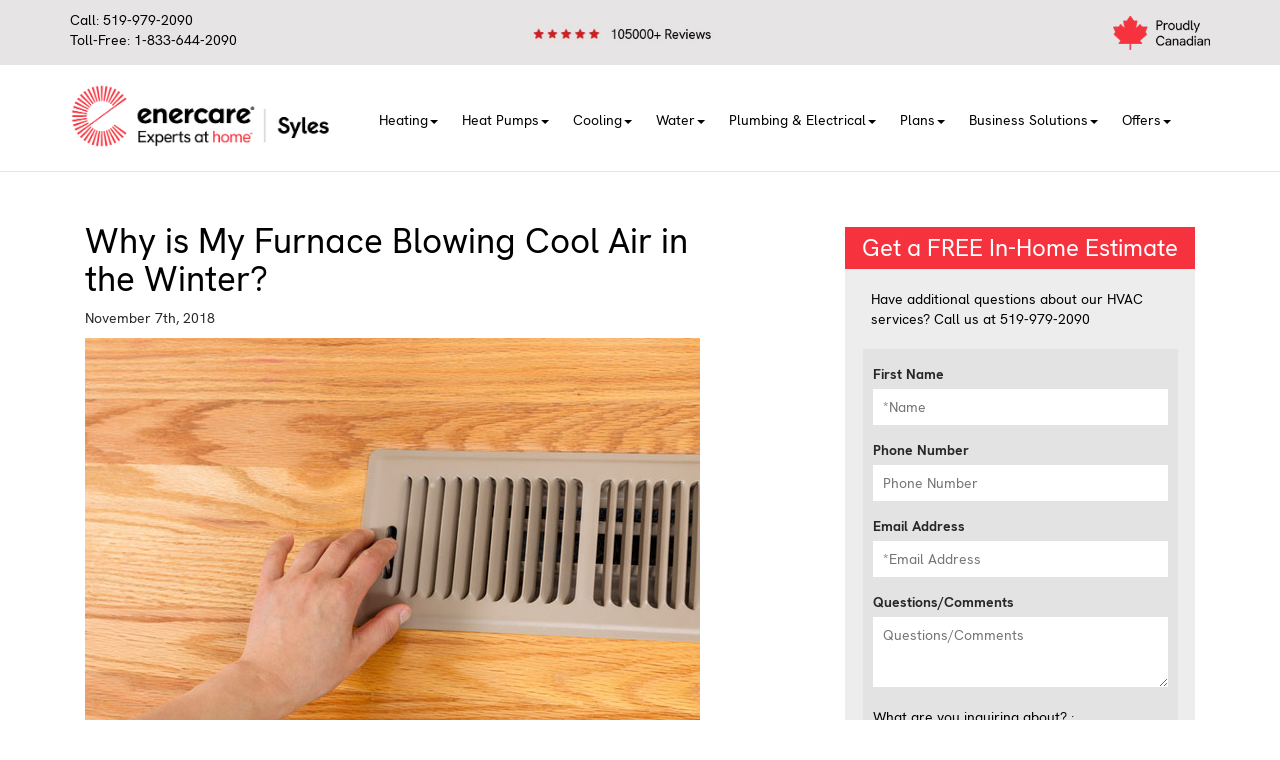

--- FILE ---
content_type: text/html; charset=UTF-8
request_url: https://www.syles.ca/why-is-my-furnace-blowing-cool-air-in-the-winter/
body_size: 20828
content:
<!DOCTYPE HTML>
<html dir="ltr" lang="en-US" prefix="og: https://ogp.me/ns#">
   <head>
      <meta charset="UTF-8">
      <title>	
         Why is My Furnace Blowing Cool Air in the Winter? - Enercare - Syles      </title>
      <meta name="viewport" content="width=device-width, initial-scale=1, maximum-scale=1">
      <link type="text/css" rel="stylesheet" href="https://www.syles.ca/wp-content/themes/syles/css/bootstrap.css" />
      <link  rel="stylesheet" type="text/css" href="https://www.syles.ca/wp-content/themes/syles/style.css" />
      <script src="https://www.syles.ca/wp-content/themes/syles/js/jquery-1.11.2.min.js"></script> 
      <script src="https://code.jquery.com/jquery-3.0.0.js"></script>
      <script src="https://code.jquery.com/jquery-migrate-3.3.2.js"></script>
      <script src="https://www.syles.ca/wp-content/themes/syles/js/bootstrap.min.js"></script>
      <link href="https://www.syles.ca/wp-content/themes/syles/css/jquery.bxslider.css" rel="stylesheet">
      <script src="https://www.syles.ca/wp-content/themes/syles/js/jquery.bxslider.min.js"></script>
      <!--actions to scroll-->
      <script src="https://www.syles.ca/wp-content/themes/syles/js/scroll.js"></script>
      <link rel="pingback" type="text/css" href="https://www.syles.ca/xmlrpc.php" />
      <link href='https://fonts.googleapis.com/css?family=Exo:400,300,500,600,700' rel='stylesheet' type='text/css'>
      <!-- HTML5 shim and Respond.js for IE8 support of HTML5 elements and media queries -->
      <!-- WARNING: Respond.js doesn't work if you view the page via file:// -->
      <!--[if lt IE 9]>
      <script src="https://oss.maxcdn.com/html5shiv/3.7.2/html5shiv.min.js"></script>
      <script src="https://oss.maxcdn.com/respond/1.4.2/respond.min.js"></script>
      <![endif]-->
            
<!--/ Open Graphite /-->
<meta property="og:locale" content="en_US" />
<meta property="og:type" content="" />
<meta property="og:url" content="https://www.syles.ca/why-is-my-furnace-blowing-cool-air-in-the-winter/" />
<meta property="og:title" content="" />
<meta property="og:description" content="" />
<meta property="og:site_name" content="Syles Mechanical Services Ltd." />
<meta property="og:image" content="https://www.syles.ca/wp-content/uploads/2018/11/vent-blowing-air.jpg" />
<meta property="og:image:width" content="615" />
<meta property="og:image:height" content="410" />

<meta itemprop="description" content="" />
<meta itemprop="image" content="https://www.syles.ca/wp-content/uploads/2018/11/vent-blowing-air.jpg" />

<meta name="twitter:card" content="summary" />
<meta name="twitter:url" content="https://www.syles.ca/why-is-my-furnace-blowing-cool-air-in-the-winter/" />
<meta name="twitter:title" content="" />
<meta name="twitter:description" content="" />
<meta name="twitter:image" content="https://www.syles.ca/wp-content/uploads/2018/11/vent-blowing-air.jpg" />
<meta name="twitter:site" content="Syles Mechanical Services Ltd." />
<!--/ Open Graphite End /-->


		<!-- All in One SEO 4.9.3 - aioseo.com -->
	<meta name="description" content="Winter means your furnace will be working harder than at any other time of the year. Before snowstorms strike this season, you have the perfect opportunity to get furnace maintenance. One of the most common problems homeowners report with their furnace is cool or lukewarm air coming from the vents. Although it’s usually an easy" />
	<meta name="robots" content="max-image-preview:large" />
	<meta name="author" content="admin"/>
	<link rel="canonical" href="https://www.syles.ca/why-is-my-furnace-blowing-cool-air-in-the-winter/" />
	<meta name="generator" content="All in One SEO (AIOSEO) 4.9.3" />
		<meta property="og:locale" content="en_US" />
		<meta property="og:site_name" content="Enercare - Syles |" />
		<meta property="og:type" content="article" />
		<meta property="og:title" content="Why is My Furnace Blowing Cool Air in the Winter? - Enercare - Syles" />
		<meta property="og:description" content="Winter means your furnace will be working harder than at any other time of the year. Before snowstorms strike this season, you have the perfect opportunity to get furnace maintenance. One of the most common problems homeowners report with their furnace is cool or lukewarm air coming from the vents. Although it’s usually an easy" />
		<meta property="og:url" content="https://www.syles.ca/why-is-my-furnace-blowing-cool-air-in-the-winter/" />
		<meta property="article:published_time" content="2018-11-07T19:28:14+00:00" />
		<meta property="article:modified_time" content="2018-11-07T19:28:14+00:00" />
		<meta name="twitter:card" content="summary" />
		<meta name="twitter:title" content="Why is My Furnace Blowing Cool Air in the Winter? - Enercare - Syles" />
		<meta name="twitter:description" content="Winter means your furnace will be working harder than at any other time of the year. Before snowstorms strike this season, you have the perfect opportunity to get furnace maintenance. One of the most common problems homeowners report with their furnace is cool or lukewarm air coming from the vents. Although it’s usually an easy" />
		<script type="application/ld+json" class="aioseo-schema">
			{"@context":"https:\/\/schema.org","@graph":[{"@type":"Article","@id":"https:\/\/www.syles.ca\/why-is-my-furnace-blowing-cool-air-in-the-winter\/#article","name":"Why is My Furnace Blowing Cool Air in the Winter? - Enercare - Syles","headline":"Why is My Furnace Blowing Cool Air in the Winter?","author":{"@id":"https:\/\/www.syles.ca\/author\/admin\/#author"},"publisher":{"@id":"https:\/\/www.syles.ca\/#organization"},"image":{"@type":"ImageObject","url":"https:\/\/www.syles.ca\/wp-content\/uploads\/2018\/11\/vent-blowing-air.jpg","width":615,"height":410,"caption":"Blowing Cold Air Vent"},"datePublished":"2018-11-07T19:28:14-05:00","dateModified":"2018-11-07T19:28:14-05:00","inLanguage":"en-US","mainEntityOfPage":{"@id":"https:\/\/www.syles.ca\/why-is-my-furnace-blowing-cool-air-in-the-winter\/#webpage"},"isPartOf":{"@id":"https:\/\/www.syles.ca\/why-is-my-furnace-blowing-cool-air-in-the-winter\/#webpage"},"articleSection":"Furnace"},{"@type":"BreadcrumbList","@id":"https:\/\/www.syles.ca\/why-is-my-furnace-blowing-cool-air-in-the-winter\/#breadcrumblist","itemListElement":[{"@type":"ListItem","@id":"https:\/\/www.syles.ca#listItem","position":1,"name":"Home","item":"https:\/\/www.syles.ca","nextItem":{"@type":"ListItem","@id":"https:\/\/www.syles.ca\/category\/furnace\/#listItem","name":"Furnace"}},{"@type":"ListItem","@id":"https:\/\/www.syles.ca\/category\/furnace\/#listItem","position":2,"name":"Furnace","item":"https:\/\/www.syles.ca\/category\/furnace\/","nextItem":{"@type":"ListItem","@id":"https:\/\/www.syles.ca\/why-is-my-furnace-blowing-cool-air-in-the-winter\/#listItem","name":"Why is My Furnace Blowing Cool Air in the Winter?"},"previousItem":{"@type":"ListItem","@id":"https:\/\/www.syles.ca#listItem","name":"Home"}},{"@type":"ListItem","@id":"https:\/\/www.syles.ca\/why-is-my-furnace-blowing-cool-air-in-the-winter\/#listItem","position":3,"name":"Why is My Furnace Blowing Cool Air in the Winter?","previousItem":{"@type":"ListItem","@id":"https:\/\/www.syles.ca\/category\/furnace\/#listItem","name":"Furnace"}}]},{"@type":"Organization","@id":"https:\/\/www.syles.ca\/#organization","name":"Enercare - Syles","url":"https:\/\/www.syles.ca\/"},{"@type":"Person","@id":"https:\/\/www.syles.ca\/author\/admin\/#author","url":"https:\/\/www.syles.ca\/author\/admin\/","name":"admin","image":{"@type":"ImageObject","@id":"https:\/\/www.syles.ca\/why-is-my-furnace-blowing-cool-air-in-the-winter\/#authorImage","url":"https:\/\/secure.gravatar.com\/avatar\/071d3cad55c408e353e987ddf229cc872a5e6c682f50ac049ce3674194dfc5f3?s=96&d=mm&r=g","width":96,"height":96,"caption":"admin"}},{"@type":"WebPage","@id":"https:\/\/www.syles.ca\/why-is-my-furnace-blowing-cool-air-in-the-winter\/#webpage","url":"https:\/\/www.syles.ca\/why-is-my-furnace-blowing-cool-air-in-the-winter\/","name":"Why is My Furnace Blowing Cool Air in the Winter? - Enercare - Syles","description":"Winter means your furnace will be working harder than at any other time of the year. Before snowstorms strike this season, you have the perfect opportunity to get furnace maintenance. One of the most common problems homeowners report with their furnace is cool or lukewarm air coming from the vents. Although it\u2019s usually an easy","inLanguage":"en-US","isPartOf":{"@id":"https:\/\/www.syles.ca\/#website"},"breadcrumb":{"@id":"https:\/\/www.syles.ca\/why-is-my-furnace-blowing-cool-air-in-the-winter\/#breadcrumblist"},"author":{"@id":"https:\/\/www.syles.ca\/author\/admin\/#author"},"creator":{"@id":"https:\/\/www.syles.ca\/author\/admin\/#author"},"image":{"@type":"ImageObject","url":"https:\/\/www.syles.ca\/wp-content\/uploads\/2018\/11\/vent-blowing-air.jpg","@id":"https:\/\/www.syles.ca\/why-is-my-furnace-blowing-cool-air-in-the-winter\/#mainImage","width":615,"height":410,"caption":"Blowing Cold Air Vent"},"primaryImageOfPage":{"@id":"https:\/\/www.syles.ca\/why-is-my-furnace-blowing-cool-air-in-the-winter\/#mainImage"},"datePublished":"2018-11-07T19:28:14-05:00","dateModified":"2018-11-07T19:28:14-05:00"},{"@type":"WebSite","@id":"https:\/\/www.syles.ca\/#website","url":"https:\/\/www.syles.ca\/","name":"Enercare - Syles","inLanguage":"en-US","publisher":{"@id":"https:\/\/www.syles.ca\/#organization"}}]}
		</script>
		<!-- All in One SEO -->

<link rel='dns-prefetch' href='//challenges.cloudflare.com' />
<link rel="alternate" title="oEmbed (JSON)" type="application/json+oembed" href="https://www.syles.ca/wp-json/oembed/1.0/embed?url=https%3A%2F%2Fwww.syles.ca%2Fwhy-is-my-furnace-blowing-cool-air-in-the-winter%2F" />
<link rel="alternate" title="oEmbed (XML)" type="text/xml+oembed" href="https://www.syles.ca/wp-json/oembed/1.0/embed?url=https%3A%2F%2Fwww.syles.ca%2Fwhy-is-my-furnace-blowing-cool-air-in-the-winter%2F&#038;format=xml" />
<style id='wp-img-auto-sizes-contain-inline-css' type='text/css'>
img:is([sizes=auto i],[sizes^="auto," i]){contain-intrinsic-size:3000px 1500px}
/*# sourceURL=wp-img-auto-sizes-contain-inline-css */
</style>
<style id='wp-emoji-styles-inline-css' type='text/css'>

	img.wp-smiley, img.emoji {
		display: inline !important;
		border: none !important;
		box-shadow: none !important;
		height: 1em !important;
		width: 1em !important;
		margin: 0 0.07em !important;
		vertical-align: -0.1em !important;
		background: none !important;
		padding: 0 !important;
	}
/*# sourceURL=wp-emoji-styles-inline-css */
</style>
<style id='wp-block-library-inline-css' type='text/css'>
:root{--wp-block-synced-color:#7a00df;--wp-block-synced-color--rgb:122,0,223;--wp-bound-block-color:var(--wp-block-synced-color);--wp-editor-canvas-background:#ddd;--wp-admin-theme-color:#007cba;--wp-admin-theme-color--rgb:0,124,186;--wp-admin-theme-color-darker-10:#006ba1;--wp-admin-theme-color-darker-10--rgb:0,107,160.5;--wp-admin-theme-color-darker-20:#005a87;--wp-admin-theme-color-darker-20--rgb:0,90,135;--wp-admin-border-width-focus:2px}@media (min-resolution:192dpi){:root{--wp-admin-border-width-focus:1.5px}}.wp-element-button{cursor:pointer}:root .has-very-light-gray-background-color{background-color:#eee}:root .has-very-dark-gray-background-color{background-color:#313131}:root .has-very-light-gray-color{color:#eee}:root .has-very-dark-gray-color{color:#313131}:root .has-vivid-green-cyan-to-vivid-cyan-blue-gradient-background{background:linear-gradient(135deg,#00d084,#0693e3)}:root .has-purple-crush-gradient-background{background:linear-gradient(135deg,#34e2e4,#4721fb 50%,#ab1dfe)}:root .has-hazy-dawn-gradient-background{background:linear-gradient(135deg,#faaca8,#dad0ec)}:root .has-subdued-olive-gradient-background{background:linear-gradient(135deg,#fafae1,#67a671)}:root .has-atomic-cream-gradient-background{background:linear-gradient(135deg,#fdd79a,#004a59)}:root .has-nightshade-gradient-background{background:linear-gradient(135deg,#330968,#31cdcf)}:root .has-midnight-gradient-background{background:linear-gradient(135deg,#020381,#2874fc)}:root{--wp--preset--font-size--normal:16px;--wp--preset--font-size--huge:42px}.has-regular-font-size{font-size:1em}.has-larger-font-size{font-size:2.625em}.has-normal-font-size{font-size:var(--wp--preset--font-size--normal)}.has-huge-font-size{font-size:var(--wp--preset--font-size--huge)}.has-text-align-center{text-align:center}.has-text-align-left{text-align:left}.has-text-align-right{text-align:right}.has-fit-text{white-space:nowrap!important}#end-resizable-editor-section{display:none}.aligncenter{clear:both}.items-justified-left{justify-content:flex-start}.items-justified-center{justify-content:center}.items-justified-right{justify-content:flex-end}.items-justified-space-between{justify-content:space-between}.screen-reader-text{border:0;clip-path:inset(50%);height:1px;margin:-1px;overflow:hidden;padding:0;position:absolute;width:1px;word-wrap:normal!important}.screen-reader-text:focus{background-color:#ddd;clip-path:none;color:#444;display:block;font-size:1em;height:auto;left:5px;line-height:normal;padding:15px 23px 14px;text-decoration:none;top:5px;width:auto;z-index:100000}html :where(.has-border-color){border-style:solid}html :where([style*=border-top-color]){border-top-style:solid}html :where([style*=border-right-color]){border-right-style:solid}html :where([style*=border-bottom-color]){border-bottom-style:solid}html :where([style*=border-left-color]){border-left-style:solid}html :where([style*=border-width]){border-style:solid}html :where([style*=border-top-width]){border-top-style:solid}html :where([style*=border-right-width]){border-right-style:solid}html :where([style*=border-bottom-width]){border-bottom-style:solid}html :where([style*=border-left-width]){border-left-style:solid}html :where(img[class*=wp-image-]){height:auto;max-width:100%}:where(figure){margin:0 0 1em}html :where(.is-position-sticky){--wp-admin--admin-bar--position-offset:var(--wp-admin--admin-bar--height,0px)}@media screen and (max-width:600px){html :where(.is-position-sticky){--wp-admin--admin-bar--position-offset:0px}}

/*# sourceURL=wp-block-library-inline-css */
</style>
<style id='classic-theme-styles-inline-css' type='text/css'>
/*! This file is auto-generated */
.wp-block-button__link{color:#fff;background-color:#32373c;border-radius:9999px;box-shadow:none;text-decoration:none;padding:calc(.667em + 2px) calc(1.333em + 2px);font-size:1.125em}.wp-block-file__button{background:#32373c;color:#fff;text-decoration:none}
/*# sourceURL=/wp-includes/css/classic-themes.min.css */
</style>
<link rel='stylesheet' id='contact-form-7-css' href='https://www.syles.ca/wp-content/plugins/contact-form-7/includes/css/styles.css?ver=6.1.4' type='text/css' media='all' />
<link rel='stylesheet' id='sr7css-css' href='//www.syles.ca/wp-content/plugins/revslider/public/css/sr7.css?ver=6.7.18' type='text/css' media='all' />
<link rel='stylesheet' id='topbar-css' href='https://www.syles.ca/wp-content/plugins/top-bar/inc/../css/topbar_style.css?ver=6.9' type='text/css' media='all' />
<script type="text/javascript" id="cookie-law-info-js-extra">
/* <![CDATA[ */
var _ckyConfig = {"_ipData":[],"_assetsURL":"https://www.syles.ca/wp-content/plugins/cookie-law-info/lite/frontend/images/","_publicURL":"https://www.syles.ca","_expiry":"365","_categories":[{"name":"Necessary","slug":"necessary","isNecessary":true,"ccpaDoNotSell":true,"cookies":[],"active":true,"defaultConsent":{"gdpr":true,"ccpa":true}},{"name":"Functional","slug":"functional","isNecessary":false,"ccpaDoNotSell":true,"cookies":[],"active":true,"defaultConsent":{"gdpr":false,"ccpa":false}},{"name":"Analytics","slug":"analytics","isNecessary":false,"ccpaDoNotSell":true,"cookies":[],"active":true,"defaultConsent":{"gdpr":false,"ccpa":false}},{"name":"Performance","slug":"performance","isNecessary":false,"ccpaDoNotSell":true,"cookies":[],"active":true,"defaultConsent":{"gdpr":false,"ccpa":false}},{"name":"Advertisement","slug":"advertisement","isNecessary":false,"ccpaDoNotSell":true,"cookies":[],"active":true,"defaultConsent":{"gdpr":false,"ccpa":false}}],"_activeLaw":"gdpr","_rootDomain":"","_block":"1","_showBanner":"1","_bannerConfig":{"settings":{"type":"box","preferenceCenterType":"popup","position":"bottom-left","applicableLaw":"gdpr"},"behaviours":{"reloadBannerOnAccept":false,"loadAnalyticsByDefault":false,"animations":{"onLoad":"animate","onHide":"sticky"}},"config":{"revisitConsent":{"status":false,"tag":"revisit-consent","position":"bottom-left","meta":{"url":"#"},"styles":{"background-color":"#EE3E33"},"elements":{"title":{"type":"text","tag":"revisit-consent-title","status":true,"styles":{"color":"#0056a7"}}}},"preferenceCenter":{"toggle":{"status":true,"tag":"detail-category-toggle","type":"toggle","states":{"active":{"styles":{"background-color":"#1863DC"}},"inactive":{"styles":{"background-color":"#D0D5D2"}}}}},"categoryPreview":{"status":false,"toggle":{"status":true,"tag":"detail-category-preview-toggle","type":"toggle","states":{"active":{"styles":{"background-color":"#1863DC"}},"inactive":{"styles":{"background-color":"#D0D5D2"}}}}},"videoPlaceholder":{"status":true,"styles":{"background-color":"#000000","border-color":"#000000","color":"#ffffff"}},"readMore":{"status":false,"tag":"readmore-button","type":"link","meta":{"noFollow":true,"newTab":true},"styles":{"color":"#EE3E33","background-color":"transparent","border-color":"transparent"}},"showMore":{"status":true,"tag":"show-desc-button","type":"button","styles":{"color":"#1863DC"}},"showLess":{"status":true,"tag":"hide-desc-button","type":"button","styles":{"color":"#1863DC"}},"alwaysActive":{"status":true,"tag":"always-active","styles":{"color":"#008000"}},"manualLinks":{"status":true,"tag":"manual-links","type":"link","styles":{"color":"#1863DC"}},"auditTable":{"status":true},"optOption":{"status":true,"toggle":{"status":true,"tag":"optout-option-toggle","type":"toggle","states":{"active":{"styles":{"background-color":"#1863dc"}},"inactive":{"styles":{"background-color":"#FFFFFF"}}}}}}},"_version":"3.3.9.1","_logConsent":"1","_tags":[{"tag":"accept-button","styles":{"color":"#FFFFFF","background-color":"#EE3E33","border-color":"#EE3E33"}},{"tag":"reject-button","styles":{"color":"#EE3E33","background-color":"transparent","border-color":"#EE3E33"}},{"tag":"settings-button","styles":{"color":"#EE3E33","background-color":"transparent","border-color":"#EE3E33"}},{"tag":"readmore-button","styles":{"color":"#EE3E33","background-color":"transparent","border-color":"transparent"}},{"tag":"donotsell-button","styles":{"color":"#1863DC","background-color":"transparent","border-color":"transparent"}},{"tag":"show-desc-button","styles":{"color":"#1863DC"}},{"tag":"hide-desc-button","styles":{"color":"#1863DC"}},{"tag":"cky-always-active","styles":[]},{"tag":"cky-link","styles":[]},{"tag":"accept-button","styles":{"color":"#FFFFFF","background-color":"#EE3E33","border-color":"#EE3E33"}},{"tag":"revisit-consent","styles":{"background-color":"#EE3E33"}}],"_shortCodes":[{"key":"cky_readmore","content":"\u003Ca href=\"#\" class=\"cky-policy\" aria-label=\"Cookie Policy\" target=\"_blank\" rel=\"noopener\" data-cky-tag=\"readmore-button\"\u003ECookie Policy\u003C/a\u003E","tag":"readmore-button","status":false,"attributes":{"rel":"nofollow","target":"_blank"}},{"key":"cky_show_desc","content":"\u003Cbutton class=\"cky-show-desc-btn\" data-cky-tag=\"show-desc-button\" aria-label=\"Show more\"\u003EShow more\u003C/button\u003E","tag":"show-desc-button","status":true,"attributes":[]},{"key":"cky_hide_desc","content":"\u003Cbutton class=\"cky-show-desc-btn\" data-cky-tag=\"hide-desc-button\" aria-label=\"Show less\"\u003EShow less\u003C/button\u003E","tag":"hide-desc-button","status":true,"attributes":[]},{"key":"cky_optout_show_desc","content":"[cky_optout_show_desc]","tag":"optout-show-desc-button","status":true,"attributes":[]},{"key":"cky_optout_hide_desc","content":"[cky_optout_hide_desc]","tag":"optout-hide-desc-button","status":true,"attributes":[]},{"key":"cky_category_toggle_label","content":"[cky_{{status}}_category_label] [cky_preference_{{category_slug}}_title]","tag":"","status":true,"attributes":[]},{"key":"cky_enable_category_label","content":"Enable","tag":"","status":true,"attributes":[]},{"key":"cky_disable_category_label","content":"Disable","tag":"","status":true,"attributes":[]},{"key":"cky_video_placeholder","content":"\u003Cdiv class=\"video-placeholder-normal\" data-cky-tag=\"video-placeholder\" id=\"[UNIQUEID]\"\u003E\u003Cp class=\"video-placeholder-text-normal\" data-cky-tag=\"placeholder-title\"\u003EPlease accept cookies to access this content\u003C/p\u003E\u003C/div\u003E","tag":"","status":true,"attributes":[]},{"key":"cky_enable_optout_label","content":"Enable","tag":"","status":true,"attributes":[]},{"key":"cky_disable_optout_label","content":"Disable","tag":"","status":true,"attributes":[]},{"key":"cky_optout_toggle_label","content":"[cky_{{status}}_optout_label] [cky_optout_option_title]","tag":"","status":true,"attributes":[]},{"key":"cky_optout_option_title","content":"Do Not Sell or Share My Personal Information","tag":"","status":true,"attributes":[]},{"key":"cky_optout_close_label","content":"Close","tag":"","status":true,"attributes":[]},{"key":"cky_preference_close_label","content":"Close","tag":"","status":true,"attributes":[]}],"_rtl":"","_language":"en","_providersToBlock":[]};
var _ckyStyles = {"css":".cky-overlay{background: #000000; opacity: 0.4; position: fixed; top: 0; left: 0; width: 100%; height: 100%; z-index: 99999999;}.cky-hide{display: none;}.cky-btn-revisit-wrapper{display: flex; align-items: center; justify-content: center; background: #0056a7; width: 45px; height: 45px; border-radius: 50%; position: fixed; z-index: 999999; cursor: pointer;}.cky-revisit-bottom-left{bottom: 15px; left: 15px;}.cky-revisit-bottom-right{bottom: 15px; right: 15px;}.cky-btn-revisit-wrapper .cky-btn-revisit{display: flex; align-items: center; justify-content: center; background: none; border: none; cursor: pointer; position: relative; margin: 0; padding: 0;}.cky-btn-revisit-wrapper .cky-btn-revisit img{max-width: fit-content; margin: 0; height: 30px; width: 30px;}.cky-revisit-bottom-left:hover::before{content: attr(data-tooltip); position: absolute; background: #4e4b66; color: #ffffff; left: calc(100% + 7px); font-size: 12px; line-height: 16px; width: max-content; padding: 4px 8px; border-radius: 4px;}.cky-revisit-bottom-left:hover::after{position: absolute; content: \"\"; border: 5px solid transparent; left: calc(100% + 2px); border-left-width: 0; border-right-color: #4e4b66;}.cky-revisit-bottom-right:hover::before{content: attr(data-tooltip); position: absolute; background: #4e4b66; color: #ffffff; right: calc(100% + 7px); font-size: 12px; line-height: 16px; width: max-content; padding: 4px 8px; border-radius: 4px;}.cky-revisit-bottom-right:hover::after{position: absolute; content: \"\"; border: 5px solid transparent; right: calc(100% + 2px); border-right-width: 0; border-left-color: #4e4b66;}.cky-revisit-hide{display: none;}.cky-consent-container{position: fixed; width: 440px; box-sizing: border-box; z-index: 9999999; border-radius: 6px;}.cky-consent-container .cky-consent-bar{background: #ffffff; border: 1px solid; padding: 20px 26px; box-shadow: 0 -1px 10px 0 #acabab4d; border-radius: 6px;}.cky-box-bottom-left{bottom: 40px; left: 40px;}.cky-box-bottom-right{bottom: 40px; right: 40px;}.cky-box-top-left{top: 40px; left: 40px;}.cky-box-top-right{top: 40px; right: 40px;}.cky-custom-brand-logo-wrapper .cky-custom-brand-logo{width: 100px; height: auto; margin: 0 0 12px 0;}.cky-notice .cky-title{color: #212121; font-weight: 700; font-size: 18px; line-height: 24px; margin: 0 0 12px 0;}.cky-notice-des *,.cky-preference-content-wrapper *,.cky-accordion-header-des *,.cky-gpc-wrapper .cky-gpc-desc *{font-size: 14px;}.cky-notice-des{color: #212121; font-size: 14px; line-height: 24px; font-weight: 400;}.cky-notice-des img{height: 25px; width: 25px;}.cky-consent-bar .cky-notice-des p,.cky-gpc-wrapper .cky-gpc-desc p,.cky-preference-body-wrapper .cky-preference-content-wrapper p,.cky-accordion-header-wrapper .cky-accordion-header-des p,.cky-cookie-des-table li div:last-child p{color: inherit; margin-top: 0; overflow-wrap: break-word;}.cky-notice-des P:last-child,.cky-preference-content-wrapper p:last-child,.cky-cookie-des-table li div:last-child p:last-child,.cky-gpc-wrapper .cky-gpc-desc p:last-child{margin-bottom: 0;}.cky-notice-des a.cky-policy,.cky-notice-des button.cky-policy{font-size: 14px; color: #1863dc; white-space: nowrap; cursor: pointer; background: transparent; border: 1px solid; text-decoration: underline;}.cky-notice-des button.cky-policy{padding: 0;}.cky-notice-des a.cky-policy:focus-visible,.cky-notice-des button.cky-policy:focus-visible,.cky-preference-content-wrapper .cky-show-desc-btn:focus-visible,.cky-accordion-header .cky-accordion-btn:focus-visible,.cky-preference-header .cky-btn-close:focus-visible,.cky-switch input[type=\"checkbox\"]:focus-visible,.cky-footer-wrapper a:focus-visible,.cky-btn:focus-visible{outline: 2px solid #1863dc; outline-offset: 2px;}.cky-btn:focus:not(:focus-visible),.cky-accordion-header .cky-accordion-btn:focus:not(:focus-visible),.cky-preference-content-wrapper .cky-show-desc-btn:focus:not(:focus-visible),.cky-btn-revisit-wrapper .cky-btn-revisit:focus:not(:focus-visible),.cky-preference-header .cky-btn-close:focus:not(:focus-visible),.cky-consent-bar .cky-banner-btn-close:focus:not(:focus-visible){outline: 0;}button.cky-show-desc-btn:not(:hover):not(:active){color: #1863dc; background: transparent;}button.cky-accordion-btn:not(:hover):not(:active),button.cky-banner-btn-close:not(:hover):not(:active),button.cky-btn-revisit:not(:hover):not(:active),button.cky-btn-close:not(:hover):not(:active){background: transparent;}.cky-consent-bar button:hover,.cky-modal.cky-modal-open button:hover,.cky-consent-bar button:focus,.cky-modal.cky-modal-open button:focus{text-decoration: none;}.cky-notice-btn-wrapper{display: flex; justify-content: flex-start; align-items: center; flex-wrap: wrap; margin-top: 16px;}.cky-notice-btn-wrapper .cky-btn{text-shadow: none; box-shadow: none;}.cky-btn{flex: auto; max-width: 100%; font-size: 14px; font-family: inherit; line-height: 24px; padding: 8px; font-weight: 500; margin: 0 8px 0 0; border-radius: 2px; cursor: pointer; text-align: center; text-transform: none; min-height: 0;}.cky-btn:hover{opacity: 0.8;}.cky-btn-customize{color: #1863dc; background: transparent; border: 2px solid #1863dc;}.cky-btn-reject{color: #1863dc; background: transparent; border: 2px solid #1863dc;}.cky-btn-accept{background: #1863dc; color: #ffffff; border: 2px solid #1863dc;}.cky-btn:last-child{margin-right: 0;}@media (max-width: 576px){.cky-box-bottom-left{bottom: 0; left: 0;}.cky-box-bottom-right{bottom: 0; right: 0;}.cky-box-top-left{top: 0; left: 0;}.cky-box-top-right{top: 0; right: 0;}}@media (max-width: 440px){.cky-box-bottom-left, .cky-box-bottom-right, .cky-box-top-left, .cky-box-top-right{width: 100%; max-width: 100%;}.cky-consent-container .cky-consent-bar{padding: 20px 0;}.cky-custom-brand-logo-wrapper, .cky-notice .cky-title, .cky-notice-des, .cky-notice-btn-wrapper{padding: 0 24px;}.cky-notice-des{max-height: 40vh; overflow-y: scroll;}.cky-notice-btn-wrapper{flex-direction: column; margin-top: 0;}.cky-btn{width: 100%; margin: 10px 0 0 0;}.cky-notice-btn-wrapper .cky-btn-customize{order: 2;}.cky-notice-btn-wrapper .cky-btn-reject{order: 3;}.cky-notice-btn-wrapper .cky-btn-accept{order: 1; margin-top: 16px;}}@media (max-width: 352px){.cky-notice .cky-title{font-size: 16px;}.cky-notice-des *{font-size: 12px;}.cky-notice-des, .cky-btn{font-size: 12px;}}.cky-modal.cky-modal-open{display: flex; visibility: visible; -webkit-transform: translate(-50%, -50%); -moz-transform: translate(-50%, -50%); -ms-transform: translate(-50%, -50%); -o-transform: translate(-50%, -50%); transform: translate(-50%, -50%); top: 50%; left: 50%; transition: all 1s ease;}.cky-modal{box-shadow: 0 32px 68px rgba(0, 0, 0, 0.3); margin: 0 auto; position: fixed; max-width: 100%; background: #ffffff; top: 50%; box-sizing: border-box; border-radius: 6px; z-index: 999999999; color: #212121; -webkit-transform: translate(-50%, 100%); -moz-transform: translate(-50%, 100%); -ms-transform: translate(-50%, 100%); -o-transform: translate(-50%, 100%); transform: translate(-50%, 100%); visibility: hidden; transition: all 0s ease;}.cky-preference-center{max-height: 79vh; overflow: hidden; width: 845px; overflow: hidden; flex: 1 1 0; display: flex; flex-direction: column; border-radius: 6px;}.cky-preference-header{display: flex; align-items: center; justify-content: space-between; padding: 22px 24px; border-bottom: 1px solid;}.cky-preference-header .cky-preference-title{font-size: 18px; font-weight: 700; line-height: 24px;}.cky-preference-header .cky-btn-close{margin: 0; cursor: pointer; vertical-align: middle; padding: 0; background: none; border: none; width: auto; height: auto; min-height: 0; line-height: 0; text-shadow: none; box-shadow: none;}.cky-preference-header .cky-btn-close img{margin: 0; height: 10px; width: 10px;}.cky-preference-body-wrapper{padding: 0 24px; flex: 1; overflow: auto; box-sizing: border-box;}.cky-preference-content-wrapper,.cky-gpc-wrapper .cky-gpc-desc{font-size: 14px; line-height: 24px; font-weight: 400; padding: 12px 0;}.cky-preference-content-wrapper{border-bottom: 1px solid;}.cky-preference-content-wrapper img{height: 25px; width: 25px;}.cky-preference-content-wrapper .cky-show-desc-btn{font-size: 14px; font-family: inherit; color: #1863dc; text-decoration: none; line-height: 24px; padding: 0; margin: 0; white-space: nowrap; cursor: pointer; background: transparent; border-color: transparent; text-transform: none; min-height: 0; text-shadow: none; box-shadow: none;}.cky-accordion-wrapper{margin-bottom: 10px;}.cky-accordion{border-bottom: 1px solid;}.cky-accordion:last-child{border-bottom: none;}.cky-accordion .cky-accordion-item{display: flex; margin-top: 10px;}.cky-accordion .cky-accordion-body{display: none;}.cky-accordion.cky-accordion-active .cky-accordion-body{display: block; padding: 0 22px; margin-bottom: 16px;}.cky-accordion-header-wrapper{cursor: pointer; width: 100%;}.cky-accordion-item .cky-accordion-header{display: flex; justify-content: space-between; align-items: center;}.cky-accordion-header .cky-accordion-btn{font-size: 16px; font-family: inherit; color: #212121; line-height: 24px; background: none; border: none; font-weight: 700; padding: 0; margin: 0; cursor: pointer; text-transform: none; min-height: 0; text-shadow: none; box-shadow: none;}.cky-accordion-header .cky-always-active{color: #008000; font-weight: 600; line-height: 24px; font-size: 14px;}.cky-accordion-header-des{font-size: 14px; line-height: 24px; margin: 10px 0 16px 0;}.cky-accordion-chevron{margin-right: 22px; position: relative; cursor: pointer;}.cky-accordion-chevron-hide{display: none;}.cky-accordion .cky-accordion-chevron i::before{content: \"\"; position: absolute; border-right: 1.4px solid; border-bottom: 1.4px solid; border-color: inherit; height: 6px; width: 6px; -webkit-transform: rotate(-45deg); -moz-transform: rotate(-45deg); -ms-transform: rotate(-45deg); -o-transform: rotate(-45deg); transform: rotate(-45deg); transition: all 0.2s ease-in-out; top: 8px;}.cky-accordion.cky-accordion-active .cky-accordion-chevron i::before{-webkit-transform: rotate(45deg); -moz-transform: rotate(45deg); -ms-transform: rotate(45deg); -o-transform: rotate(45deg); transform: rotate(45deg);}.cky-audit-table{background: #f4f4f4; border-radius: 6px;}.cky-audit-table .cky-empty-cookies-text{color: inherit; font-size: 12px; line-height: 24px; margin: 0; padding: 10px;}.cky-audit-table .cky-cookie-des-table{font-size: 12px; line-height: 24px; font-weight: normal; padding: 15px 10px; border-bottom: 1px solid; border-bottom-color: inherit; margin: 0;}.cky-audit-table .cky-cookie-des-table:last-child{border-bottom: none;}.cky-audit-table .cky-cookie-des-table li{list-style-type: none; display: flex; padding: 3px 0;}.cky-audit-table .cky-cookie-des-table li:first-child{padding-top: 0;}.cky-cookie-des-table li div:first-child{width: 100px; font-weight: 600; word-break: break-word; word-wrap: break-word;}.cky-cookie-des-table li div:last-child{flex: 1; word-break: break-word; word-wrap: break-word; margin-left: 8px;}.cky-footer-shadow{display: block; width: 100%; height: 40px; background: linear-gradient(180deg, rgba(255, 255, 255, 0) 0%, #ffffff 100%); position: absolute; bottom: calc(100% - 1px);}.cky-footer-wrapper{position: relative;}.cky-prefrence-btn-wrapper{display: flex; flex-wrap: wrap; align-items: center; justify-content: center; padding: 22px 24px; border-top: 1px solid;}.cky-prefrence-btn-wrapper .cky-btn{flex: auto; max-width: 100%; text-shadow: none; box-shadow: none;}.cky-btn-preferences{color: #1863dc; background: transparent; border: 2px solid #1863dc;}.cky-preference-header,.cky-preference-body-wrapper,.cky-preference-content-wrapper,.cky-accordion-wrapper,.cky-accordion,.cky-accordion-wrapper,.cky-footer-wrapper,.cky-prefrence-btn-wrapper{border-color: inherit;}@media (max-width: 845px){.cky-modal{max-width: calc(100% - 16px);}}@media (max-width: 576px){.cky-modal{max-width: 100%;}.cky-preference-center{max-height: 100vh;}.cky-prefrence-btn-wrapper{flex-direction: column;}.cky-accordion.cky-accordion-active .cky-accordion-body{padding-right: 0;}.cky-prefrence-btn-wrapper .cky-btn{width: 100%; margin: 10px 0 0 0;}.cky-prefrence-btn-wrapper .cky-btn-reject{order: 3;}.cky-prefrence-btn-wrapper .cky-btn-accept{order: 1; margin-top: 0;}.cky-prefrence-btn-wrapper .cky-btn-preferences{order: 2;}}@media (max-width: 425px){.cky-accordion-chevron{margin-right: 15px;}.cky-notice-btn-wrapper{margin-top: 0;}.cky-accordion.cky-accordion-active .cky-accordion-body{padding: 0 15px;}}@media (max-width: 352px){.cky-preference-header .cky-preference-title{font-size: 16px;}.cky-preference-header{padding: 16px 24px;}.cky-preference-content-wrapper *, .cky-accordion-header-des *{font-size: 12px;}.cky-preference-content-wrapper, .cky-preference-content-wrapper .cky-show-more, .cky-accordion-header .cky-always-active, .cky-accordion-header-des, .cky-preference-content-wrapper .cky-show-desc-btn, .cky-notice-des a.cky-policy{font-size: 12px;}.cky-accordion-header .cky-accordion-btn{font-size: 14px;}}.cky-switch{display: flex;}.cky-switch input[type=\"checkbox\"]{position: relative; width: 44px; height: 24px; margin: 0; background: #d0d5d2; -webkit-appearance: none; border-radius: 50px; cursor: pointer; outline: 0; border: none; top: 0;}.cky-switch input[type=\"checkbox\"]:checked{background: #1863dc;}.cky-switch input[type=\"checkbox\"]:before{position: absolute; content: \"\"; height: 20px; width: 20px; left: 2px; bottom: 2px; border-radius: 50%; background-color: white; -webkit-transition: 0.4s; transition: 0.4s; margin: 0;}.cky-switch input[type=\"checkbox\"]:after{display: none;}.cky-switch input[type=\"checkbox\"]:checked:before{-webkit-transform: translateX(20px); -ms-transform: translateX(20px); transform: translateX(20px);}@media (max-width: 425px){.cky-switch input[type=\"checkbox\"]{width: 38px; height: 21px;}.cky-switch input[type=\"checkbox\"]:before{height: 17px; width: 17px;}.cky-switch input[type=\"checkbox\"]:checked:before{-webkit-transform: translateX(17px); -ms-transform: translateX(17px); transform: translateX(17px);}}.cky-consent-bar .cky-banner-btn-close{position: absolute; right: 9px; top: 5px; background: none; border: none; cursor: pointer; padding: 0; margin: 0; min-height: 0; line-height: 0; height: auto; width: auto; text-shadow: none; box-shadow: none;}.cky-consent-bar .cky-banner-btn-close img{height: 9px; width: 9px; margin: 0;}.cky-notice-group{font-size: 14px; line-height: 24px; font-weight: 400; color: #212121;}.cky-notice-btn-wrapper .cky-btn-do-not-sell{font-size: 14px; line-height: 24px; padding: 6px 0; margin: 0; font-weight: 500; background: none; border-radius: 2px; border: none; cursor: pointer; text-align: left; color: #1863dc; background: transparent; border-color: transparent; box-shadow: none; text-shadow: none;}.cky-consent-bar .cky-banner-btn-close:focus-visible,.cky-notice-btn-wrapper .cky-btn-do-not-sell:focus-visible,.cky-opt-out-btn-wrapper .cky-btn:focus-visible,.cky-opt-out-checkbox-wrapper input[type=\"checkbox\"].cky-opt-out-checkbox:focus-visible{outline: 2px solid #1863dc; outline-offset: 2px;}@media (max-width: 440px){.cky-consent-container{width: 100%;}}@media (max-width: 352px){.cky-notice-des a.cky-policy, .cky-notice-btn-wrapper .cky-btn-do-not-sell{font-size: 12px;}}.cky-opt-out-wrapper{padding: 12px 0;}.cky-opt-out-wrapper .cky-opt-out-checkbox-wrapper{display: flex; align-items: center;}.cky-opt-out-checkbox-wrapper .cky-opt-out-checkbox-label{font-size: 16px; font-weight: 700; line-height: 24px; margin: 0 0 0 12px; cursor: pointer;}.cky-opt-out-checkbox-wrapper input[type=\"checkbox\"].cky-opt-out-checkbox{background-color: #ffffff; border: 1px solid black; width: 20px; height: 18.5px; margin: 0; -webkit-appearance: none; position: relative; display: flex; align-items: center; justify-content: center; border-radius: 2px; cursor: pointer;}.cky-opt-out-checkbox-wrapper input[type=\"checkbox\"].cky-opt-out-checkbox:checked{background-color: #1863dc; border: none;}.cky-opt-out-checkbox-wrapper input[type=\"checkbox\"].cky-opt-out-checkbox:checked::after{left: 6px; bottom: 4px; width: 7px; height: 13px; border: solid #ffffff; border-width: 0 3px 3px 0; border-radius: 2px; -webkit-transform: rotate(45deg); -ms-transform: rotate(45deg); transform: rotate(45deg); content: \"\"; position: absolute; box-sizing: border-box;}.cky-opt-out-checkbox-wrapper.cky-disabled .cky-opt-out-checkbox-label,.cky-opt-out-checkbox-wrapper.cky-disabled input[type=\"checkbox\"].cky-opt-out-checkbox{cursor: no-drop;}.cky-gpc-wrapper{margin: 0 0 0 32px;}.cky-footer-wrapper .cky-opt-out-btn-wrapper{display: flex; flex-wrap: wrap; align-items: center; justify-content: center; padding: 22px 24px;}.cky-opt-out-btn-wrapper .cky-btn{flex: auto; max-width: 100%; text-shadow: none; box-shadow: none;}.cky-opt-out-btn-wrapper .cky-btn-cancel{border: 1px solid #dedfe0; background: transparent; color: #858585;}.cky-opt-out-btn-wrapper .cky-btn-confirm{background: #1863dc; color: #ffffff; border: 1px solid #1863dc;}@media (max-width: 352px){.cky-opt-out-checkbox-wrapper .cky-opt-out-checkbox-label{font-size: 14px;}.cky-gpc-wrapper .cky-gpc-desc, .cky-gpc-wrapper .cky-gpc-desc *{font-size: 12px;}.cky-opt-out-checkbox-wrapper input[type=\"checkbox\"].cky-opt-out-checkbox{width: 16px; height: 16px;}.cky-opt-out-checkbox-wrapper input[type=\"checkbox\"].cky-opt-out-checkbox:checked::after{left: 5px; bottom: 4px; width: 3px; height: 9px;}.cky-gpc-wrapper{margin: 0 0 0 28px;}}.video-placeholder-youtube{background-size: 100% 100%; background-position: center; background-repeat: no-repeat; background-color: #b2b0b059; position: relative; display: flex; align-items: center; justify-content: center; max-width: 100%;}.video-placeholder-text-youtube{text-align: center; align-items: center; padding: 10px 16px; background-color: #000000cc; color: #ffffff; border: 1px solid; border-radius: 2px; cursor: pointer;}.video-placeholder-normal{background-image: url(\"/wp-content/plugins/cookie-law-info/lite/frontend/images/placeholder.svg\"); background-size: 80px; background-position: center; background-repeat: no-repeat; background-color: #b2b0b059; position: relative; display: flex; align-items: flex-end; justify-content: center; max-width: 100%;}.video-placeholder-text-normal{align-items: center; padding: 10px 16px; text-align: center; border: 1px solid; border-radius: 2px; cursor: pointer;}.cky-rtl{direction: rtl; text-align: right;}.cky-rtl .cky-banner-btn-close{left: 9px; right: auto;}.cky-rtl .cky-notice-btn-wrapper .cky-btn:last-child{margin-right: 8px;}.cky-rtl .cky-notice-btn-wrapper .cky-btn:first-child{margin-right: 0;}.cky-rtl .cky-notice-btn-wrapper{margin-left: 0; margin-right: 15px;}.cky-rtl .cky-prefrence-btn-wrapper .cky-btn{margin-right: 8px;}.cky-rtl .cky-prefrence-btn-wrapper .cky-btn:first-child{margin-right: 0;}.cky-rtl .cky-accordion .cky-accordion-chevron i::before{border: none; border-left: 1.4px solid; border-top: 1.4px solid; left: 12px;}.cky-rtl .cky-accordion.cky-accordion-active .cky-accordion-chevron i::before{-webkit-transform: rotate(-135deg); -moz-transform: rotate(-135deg); -ms-transform: rotate(-135deg); -o-transform: rotate(-135deg); transform: rotate(-135deg);}@media (max-width: 768px){.cky-rtl .cky-notice-btn-wrapper{margin-right: 0;}}@media (max-width: 576px){.cky-rtl .cky-notice-btn-wrapper .cky-btn:last-child{margin-right: 0;}.cky-rtl .cky-prefrence-btn-wrapper .cky-btn{margin-right: 0;}.cky-rtl .cky-accordion.cky-accordion-active .cky-accordion-body{padding: 0 22px 0 0;}}@media (max-width: 425px){.cky-rtl .cky-accordion.cky-accordion-active .cky-accordion-body{padding: 0 15px 0 0;}}.cky-rtl .cky-opt-out-btn-wrapper .cky-btn{margin-right: 12px;}.cky-rtl .cky-opt-out-btn-wrapper .cky-btn:first-child{margin-right: 0;}.cky-rtl .cky-opt-out-checkbox-wrapper .cky-opt-out-checkbox-label{margin: 0 12px 0 0;}"};
//# sourceURL=cookie-law-info-js-extra
/* ]]> */
</script>
<script type="text/javascript" src="https://www.syles.ca/wp-content/plugins/cookie-law-info/lite/frontend/js/script.min.js?ver=3.3.9.1" id="cookie-law-info-js"></script>
<script type="text/javascript" src="//www.syles.ca/wp-content/plugins/revslider/public/js/libs/tptools.js?ver=6.7.18" id="tp-tools-js" async="async" data-wp-strategy="async"></script>
<script type="text/javascript" src="//www.syles.ca/wp-content/plugins/revslider/public/js/sr7.js?ver=6.7.18" id="sr7-js" async="async" data-wp-strategy="async"></script>
<script type="text/javascript" src="https://www.syles.ca/wp-includes/js/jquery/jquery.min.js?ver=3.7.1" id="jquery-core-js"></script>
<script type="text/javascript" src="https://www.syles.ca/wp-includes/js/jquery/jquery-migrate.min.js?ver=3.4.1" id="jquery-migrate-js"></script>
<script type="text/javascript" id="topbar_frontjs-js-extra">
/* <![CDATA[ */
var tpbr_settings = {"fixed":"notfixed","user_who":"notloggedin","guests_or_users":"all","message":"Beware of Door-to-Door Sales - Enercare & Syles Do Not Engage In Door-to-Door Sales","status":"inactive","yn_button":"button","color":"#003d7d","button_text":"Learn More","button_url":"https://www.enercare.ca/legal/protect-yourself#door","button_behavior":"newwindow","is_admin_bar":"no","detect_sticky":"0"};
//# sourceURL=topbar_frontjs-js-extra
/* ]]> */
</script>
<script type="text/javascript" src="https://www.syles.ca/wp-content/plugins/top-bar/inc/../js/tpbr_front.min.js?ver=6.9" id="topbar_frontjs-js"></script>
<link rel="https://api.w.org/" href="https://www.syles.ca/wp-json/" /><link rel="alternate" title="JSON" type="application/json" href="https://www.syles.ca/wp-json/wp/v2/posts/610" /><link rel="EditURI" type="application/rsd+xml" title="RSD" href="https://www.syles.ca/xmlrpc.php?rsd" />
<meta name="generator" content="WordPress 6.9" />
<link rel='shortlink' href='https://www.syles.ca/?p=610' />
<style id="cky-style-inline">[data-cky-tag]{visibility:hidden;}</style><meta name="ti-site-data" content="[base64]" /><link rel="preconnect" href="https://fonts.googleapis.com">
<link rel="preconnect" href="https://fonts.gstatic.com/" crossorigin>
<meta name="generator" content="Powered by Slider Revolution 6.7.18 - responsive, Mobile-Friendly Slider Plugin for WordPress with comfortable drag and drop interface." />
<link rel="icon" href="https://www.syles.ca/wp-content/uploads/2025/08/cropped-favicon-32x32.png" sizes="32x32" />
<link rel="icon" href="https://www.syles.ca/wp-content/uploads/2025/08/cropped-favicon-192x192.png" sizes="192x192" />
<link rel="apple-touch-icon" href="https://www.syles.ca/wp-content/uploads/2025/08/cropped-favicon-180x180.png" />
<meta name="msapplication-TileImage" content="https://www.syles.ca/wp-content/uploads/2025/08/cropped-favicon-270x270.png" />
<script>
	window._tpt			??= {};
	window.SR7			??= {};
	_tpt.R				??= {};
	_tpt.R.fonts		??= {};
	_tpt.R.fonts.customFonts??= {};
	SR7.devMode			=  false;
	SR7.F 				??= {};
	SR7.G				??= {};
	SR7.LIB				??= {};
	SR7.E				??= {};
	SR7.E.gAddons		??= {};
	SR7.E.php 			??= {};
	SR7.E.nonce			= '8e43e4c71a';
	SR7.E.ajaxurl		= 'https://www.syles.ca/wp-admin/admin-ajax.php';
	SR7.E.resturl		= 'https://www.syles.ca/wp-json/';
	SR7.E.slug_path		= 'revslider/revslider.php';
	SR7.E.slug			= 'revslider';
	SR7.E.plugin_url	= 'https://www.syles.ca/wp-content/plugins/revslider/';
	SR7.E.wp_plugin_url = 'https://www.syles.ca/wp-content/plugins/';
	SR7.E.revision		= '6.7.18';
	SR7.E.fontBaseUrl	= '//fonts.googleapis.com/css2?family=';
	SR7.G.breakPoints 	= [1240,1024,778,480];
	SR7.E.modules 		= ['module','page','slide','layer','draw','animate','srtools','canvas','defaults','carousel','navigation','media','modifiers','migration'];
	SR7.E.libs 			= ['WEBGL'];
	SR7.E.css 			= ['csslp','cssbtns','cssfilters','cssnav','cssmedia'];
	SR7.E.resources		= {};
	SR7.JSON			??= {};
/*! Slider Revolution 7.0 - Page Processor */
!function(){"use strict";window.SR7??={},window._tpt??={},SR7.version="Slider Revolution 6.7.16",_tpt.getWinDim=function(t){_tpt.screenHeightWithUrlBar??=window.innerHeight;let e=SR7.F?.modal?.visible&&SR7.M[SR7.F.module.getIdByAlias(SR7.F.modal.requested)];_tpt.scrollBar=window.innerWidth!==document.documentElement.clientWidth||e&&window.innerWidth!==e.c.module.clientWidth,_tpt.winW=window.innerWidth-(_tpt.scrollBar||"prepare"==t?_tpt.scrollBarW??_tpt.mesureScrollBar():0),_tpt.winH=window.innerHeight,_tpt.winWAll=document.documentElement.clientWidth},_tpt.getResponsiveLevel=function(t,e){SR7.M[e];return _tpt.closestGE(t,_tpt.winWAll)},_tpt.mesureScrollBar=function(){let t=document.createElement("div");return t.className="RSscrollbar-measure",t.style.width="100px",t.style.height="100px",t.style.overflow="scroll",t.style.position="absolute",t.style.top="-9999px",document.body.appendChild(t),_tpt.scrollBarW=t.offsetWidth-t.clientWidth,document.body.removeChild(t),_tpt.scrollBarW},_tpt.loadCSS=async function(t,e,s){return s?_tpt.R.fonts.required[e].status=1:(_tpt.R[e]??={},_tpt.R[e].status=1),new Promise(((n,i)=>{if(_tpt.isStylesheetLoaded(t))s?_tpt.R.fonts.required[e].status=2:_tpt.R[e].status=2,n();else{const l=document.createElement("link");l.rel="stylesheet";let o="text",r="css";l["type"]=o+"/"+r,l.href=t,l.onload=()=>{s?_tpt.R.fonts.required[e].status=2:_tpt.R[e].status=2,n()},l.onerror=()=>{s?_tpt.R.fonts.required[e].status=3:_tpt.R[e].status=3,i(new Error(`Failed to load CSS: ${t}`))},document.head.appendChild(l)}}))},_tpt.addContainer=function(t){const{tag:e="div",id:s,class:n,datas:i,textContent:l,iHTML:o}=t,r=document.createElement(e);if(s&&""!==s&&(r.id=s),n&&""!==n&&(r.className=n),i)for(const[t,e]of Object.entries(i))"style"==t?r.style.cssText=e:r.setAttribute(`data-${t}`,e);return l&&(r.textContent=l),o&&(r.innerHTML=o),r},_tpt.collector=function(){return{fragment:new DocumentFragment,add(t){var e=_tpt.addContainer(t);return this.fragment.appendChild(e),e},append(t){t.appendChild(this.fragment)}}},_tpt.isStylesheetLoaded=function(t){let e=t.split("?")[0];return Array.from(document.querySelectorAll('link[rel="stylesheet"], link[rel="preload"]')).some((t=>t.href.split("?")[0]===e))},_tpt.preloader={requests:new Map,preloaderTemplates:new Map,show:function(t,e){if(!e||!t)return;const{type:s,color:n}=e;if(s<0||"off"==s)return;const i=`preloader_${s}`;let l=this.preloaderTemplates.get(i);l||(l=this.build(s,n),this.preloaderTemplates.set(i,l)),this.requests.has(t)||this.requests.set(t,{count:0});const o=this.requests.get(t);clearTimeout(o.timer),o.count++,1===o.count&&(o.timer=setTimeout((()=>{o.preloaderClone=l.cloneNode(!0),o.anim&&o.anim.kill(),void 0!==_tpt.gsap?o.anim=_tpt.gsap.fromTo(o.preloaderClone,1,{opacity:0},{opacity:1}):o.preloaderClone.classList.add("sr7-fade-in"),t.appendChild(o.preloaderClone)}),150))},hide:function(t){if(!this.requests.has(t))return;const e=this.requests.get(t);e.count--,e.count<0&&(e.count=0),e.anim&&e.anim.kill(),0===e.count&&(clearTimeout(e.timer),e.preloaderClone&&(e.preloaderClone.classList.remove("sr7-fade-in"),e.anim=_tpt.gsap.to(e.preloaderClone,.3,{opacity:0,onComplete:function(){e.preloaderClone.remove()}})))},state:function(t){if(!this.requests.has(t))return!1;return this.requests.get(t).count>0},build:(t,e="#ffffff",s="")=>{if(t<0||"off"===t)return null;const n=parseInt(t);if(t="prlt"+n,isNaN(n))return null;if(_tpt.loadCSS(SR7.E.plugin_url+"public/css/preloaders/t"+n+".css","preloader_"+t),isNaN(n)||n<6){const i=`background-color:${e}`,l=1===n||2==n?i:"",o=3===n||4==n?i:"",r=_tpt.collector();["dot1","dot2","bounce1","bounce2","bounce3"].forEach((t=>r.add({tag:"div",class:t,datas:{style:o}})));const d=_tpt.addContainer({tag:"sr7-prl",class:`${t} ${s}`,datas:{style:l}});return r.append(d),d}{let i={};if(7===n){let t;e.startsWith("#")?(t=e.replace("#",""),t=`rgba(${parseInt(t.substring(0,2),16)}, ${parseInt(t.substring(2,4),16)}, ${parseInt(t.substring(4,6),16)}, `):e.startsWith("rgb")&&(t=e.slice(e.indexOf("(")+1,e.lastIndexOf(")")).split(",").map((t=>t.trim())),t=`rgba(${t[0]}, ${t[1]}, ${t[2]}, `),t&&(i.style=`border-top-color: ${t}0.65); border-bottom-color: ${t}0.15); border-left-color: ${t}0.65); border-right-color: ${t}0.15)`)}else 12===n&&(i.style=`background:${e}`);const l=[10,0,4,2,5,9,0,4,4,2][n-6],o=_tpt.collector(),r=o.add({tag:"div",class:"sr7-prl-inner",datas:i});Array.from({length:l}).forEach((()=>r.appendChild(o.add({tag:"span",datas:{style:`background:${e}`}}))));const d=_tpt.addContainer({tag:"sr7-prl",class:`${t} ${s}`});return o.append(d),d}}},SR7.preLoader={show:(t,e)=>{"off"!==(SR7.M[t]?.settings?.pLoader?.type??"off")&&_tpt.preloader.show(e||SR7.M[t].c.module,SR7.M[t]?.settings?.pLoader??{color:"#fff",type:10})},hide:(t,e)=>{"off"!==(SR7.M[t]?.settings?.pLoader?.type??"off")&&_tpt.preloader.hide(e||SR7.M[t].c.module)},state:(t,e)=>_tpt.preloader.state(e||SR7.M[t].c.module)},_tpt.prepareModuleHeight=function(t){window.SR7.M??={},window.SR7.M[t.id]??={},"ignore"==t.googleFont&&(SR7.E.ignoreGoogleFont=!0);let e=window.SR7.M[t.id];if(null==_tpt.scrollBarW&&_tpt.mesureScrollBar(),e.c??={},e.states??={},e.settings??={},e.settings.size??={},t.fixed&&(e.settings.fixed=!0),e.c.module=document.getElementById(t.id),e.c.adjuster=e.c.module.getElementsByTagName("sr7-adjuster")[0],e.c.content=e.c.module.getElementsByTagName("sr7-content")[0],"carousel"==t.type&&(e.c.carousel=e.c.content.getElementsByTagName("sr7-carousel")[0]),null==e.c.module||null==e.c.module)return;t.plType&&t.plColor&&(e.settings.pLoader={type:t.plType,color:t.plColor}),void 0!==t.plType&&"off"!==t.plType&&SR7.preLoader.show(t.id,e.c.module),_tpt.winW||_tpt.getWinDim("prepare"),_tpt.getWinDim();let s=""+e.c.module.dataset?.modal;"modal"==s||"true"==s||"undefined"!==s&&"false"!==s||(e.settings.size.fullWidth=t.size.fullWidth,e.LEV??=_tpt.getResponsiveLevel(window.SR7.G.breakPoints,t.id),t.vpt=_tpt.fillArray(t.vpt,5),e.settings.vPort=t.vpt[e.LEV],void 0!==t.el&&"720"==t.el[4]&&t.gh[4]!==t.el[4]&&"960"==t.el[3]&&t.gh[3]!==t.el[3]&&"768"==t.el[2]&&t.gh[2]!==t.el[2]&&delete t.el,e.settings.size.height=null==t.el||null==t.el[e.LEV]||0==t.el[e.LEV]||"auto"==t.el[e.LEV]?_tpt.fillArray(t.gh,5,-1):_tpt.fillArray(t.el,5,-1),e.settings.size.width=_tpt.fillArray(t.gw,5,-1),e.settings.size.minHeight=_tpt.fillArray(t.mh??[0],5,-1),e.cacheSize={fullWidth:e.settings.size?.fullWidth,fullHeight:e.settings.size?.fullHeight},void 0!==t.off&&(t.off?.t&&(e.settings.size.m??={})&&(e.settings.size.m.t=t.off.t),t.off?.b&&(e.settings.size.m??={})&&(e.settings.size.m.b=t.off.b),t.off?.l&&(e.settings.size.p??={})&&(e.settings.size.p.l=t.off.l),t.off?.r&&(e.settings.size.p??={})&&(e.settings.size.p.r=t.off.r),e.offsetPrepared=!0),_tpt.updatePMHeight(t.id,t,!0))},_tpt.updatePMHeight=(t,e,s)=>{let n=SR7.M[t];var i=n.settings.size.fullWidth?_tpt.winW:n.c.module.parentNode.offsetWidth;i=0===i||isNaN(i)?_tpt.winW:i;let l=n.settings.size.width[n.LEV]||n.settings.size.width[n.LEV++]||n.settings.size.width[n.LEV--]||i,o=n.settings.size.height[n.LEV]||n.settings.size.height[n.LEV++]||n.settings.size.height[n.LEV--]||0,r=n.settings.size.minHeight[n.LEV]||n.settings.size.minHeight[n.LEV++]||n.settings.size.minHeight[n.LEV--]||0;if(o="auto"==o?0:o,o=parseInt(o),"carousel"!==e.type&&(i-=parseInt(e.onw??0)||0),n.MP=!n.settings.size.fullWidth&&i<l||_tpt.winW<l?Math.min(1,i/l):1,e.size.fullScreen||e.size.fullHeight){let t=parseInt(e.fho)||0,s=(""+e.fho).indexOf("%")>-1;e.newh=_tpt.winH-(s?_tpt.winH*t/100:t)}else e.newh=n.MP*Math.max(o,r);if(e.newh+=(parseInt(e.onh??0)||0)+(parseInt(e.carousel?.pt)||0)+(parseInt(e.carousel?.pb)||0),void 0!==e.slideduration&&(e.newh=Math.max(e.newh,parseInt(e.slideduration)/3)),e.shdw&&_tpt.buildShadow(e.id,e),n.c.adjuster.style.height=e.newh+"px",n.c.module.style.height=e.newh+"px",n.c.content.style.height=e.newh+"px",n.states.heightPrepared=!0,n.dims??={},n.dims.moduleRect=n.c.module.getBoundingClientRect(),n.c.content.style.left="-"+n.dims.moduleRect.left+"px",!n.settings.size.fullWidth)return s&&requestAnimationFrame((()=>{i!==n.c.module.parentNode.offsetWidth&&_tpt.updatePMHeight(e.id,e)})),void _tpt.bgStyle(e.id,e,window.innerWidth==_tpt.winW,!0);_tpt.bgStyle(e.id,e,window.innerWidth==_tpt.winW,!0),requestAnimationFrame((function(){s&&requestAnimationFrame((()=>{i!==n.c.module.parentNode.offsetWidth&&_tpt.updatePMHeight(e.id,e)}))})),n.earlyResizerFunction||(n.earlyResizerFunction=function(){requestAnimationFrame((function(){_tpt.getWinDim(),_tpt.moduleDefaults(e.id,e),_tpt.updateSlideBg(t,!0)}))},window.addEventListener("resize",n.earlyResizerFunction))},_tpt.buildShadow=function(t,e){let s=SR7.M[t];null==s.c.shadow&&(s.c.shadow=document.createElement("sr7-module-shadow"),s.c.shadow.classList.add("sr7-shdw-"+e.shdw),s.c.content.appendChild(s.c.shadow))},_tpt.bgStyle=async(t,e,s,n,i)=>{const l=SR7.M[t];if((e=e??l.settings).fixed&&!l.c.module.classList.contains("sr7-top-fixed")&&(l.c.module.classList.add("sr7-top-fixed"),l.c.module.style.position="fixed",l.c.module.style.width="100%",l.c.module.style.top="0px",l.c.module.style.left="0px",l.c.module.style.pointerEvents="none",l.c.module.style.zIndex=5e3,l.c.content.style.pointerEvents="none"),null==l.c.bgcanvas){let t=document.createElement("sr7-module-bg"),o=!1;if("string"==typeof e?.bg?.color&&e?.bg?.color.includes("{"))if(_tpt.gradient&&_tpt.gsap)e.bg.color=_tpt.gradient.convert(e.bg.color);else try{let t=JSON.parse(e.bg.color);(t?.orig||t?.string)&&(e.bg.color=JSON.parse(e.bg.color))}catch(t){return}let r="string"==typeof e?.bg?.color?e?.bg?.color||"transparent":e?.bg?.color?.string??e?.bg?.color?.orig??e?.bg?.color?.color??"transparent";if(t.style["background"+(String(r).includes("grad")?"":"Color")]=r,("transparent"!==r||i)&&(o=!0),l.offsetPrepared&&(t.style.visibility="hidden"),e?.bg?.image?.src&&(t.style.backgroundImage=`url(${e?.bg?.image.src})`,t.style.backgroundSize=""==(e.bg.image?.size??"")?"cover":e.bg.image.size,t.style.backgroundPosition=e.bg.image.position,t.style.backgroundRepeat=""==e.bg.image.repeat||null==e.bg.image.repeat?"no-repeat":e.bg.image.repeat,o=!0),!o)return;l.c.bgcanvas=t,e.size.fullWidth?t.style.width=_tpt.winW-(s&&_tpt.winH<document.body.offsetHeight?_tpt.scrollBarW:0)+"px":n&&(t.style.width=l.c.module.offsetWidth+"px"),e.sbt?.use?l.c.content.appendChild(l.c.bgcanvas):l.c.module.appendChild(l.c.bgcanvas)}l.c.bgcanvas.style.height=void 0!==e.newh?e.newh+"px":("carousel"==e.type?l.dims.module.h:l.dims.content.h)+"px",l.c.bgcanvas.style.left=!s&&e.sbt?.use||l.c.bgcanvas.closest("SR7-CONTENT")?"0px":"-"+(l?.dims?.moduleRect?.left??0)+"px"},_tpt.updateSlideBg=function(t,e){const s=SR7.M[t];let n=s.settings;s?.c?.bgcanvas&&(n.size.fullWidth?s.c.bgcanvas.style.width=_tpt.winW-(e&&_tpt.winH<document.body.offsetHeight?_tpt.scrollBarW:0)+"px":preparing&&(s.c.bgcanvas.style.width=s.c.module.offsetWidth+"px"))},_tpt.moduleDefaults=(t,e)=>{let s=SR7.M[t];null!=s&&null!=s.c&&null!=s.c.module&&(s.dims??={},s.dims.moduleRect=s.c.module.getBoundingClientRect(),s.c.content.style.left="-"+s.dims.moduleRect.left+"px",s.c.content.style.width=_tpt.winW-_tpt.scrollBarW+"px","carousel"==e.type&&(s.c.module.style.overflow="visible"),_tpt.bgStyle(t,e,window.innerWidth==_tpt.winW))},_tpt.getOffset=t=>{var e=t.getBoundingClientRect(),s=window.pageXOffset||document.documentElement.scrollLeft,n=window.pageYOffset||document.documentElement.scrollTop;return{top:e.top+n,left:e.left+s}},_tpt.fillArray=function(t,e){let s,n;t=Array.isArray(t)?t:[t];let i=Array(e),l=t.length;for(n=0;n<t.length;n++)i[n+(e-l)]=t[n],null==s&&"#"!==t[n]&&(s=t[n]);for(let t=0;t<e;t++)void 0!==i[t]&&"#"!=i[t]||(i[t]=s),s=i[t];return i},_tpt.closestGE=function(t,e){let s=Number.MAX_VALUE,n=-1;for(let i=0;i<t.length;i++)t[i]-1>=e&&t[i]-1-e<s&&(s=t[i]-1-e,n=i);return++n}}();</script>
		<style type="text/css" id="wp-custom-css">
			table {
  border: 1px solid #ccc;
  border-collapse: collapse;
  margin: 0;
  padding: 0;
  width: 100%;
  table-layout: fixed;
}

table caption {
  font-size: 1.5em;
  margin: .5em 0 .75em;
}

table tr {
  background-color: #fbfbfb;
  border: 1px solid #ddd;
  padding: .35em;
}

table th,
table td {
  padding: .625em;
  text-align: left;
  font-size:14px;
}

table th {
  font-size: 16px;
  letter-spacing: 0px;
  text-transform: none;
	border-bottom:1px solid #ee3e33;
}

@media screen and (max-width: 600px) {
  table {
    border: 0;
  }

  table caption {
    font-size: 1.3em;
  }
  
  table thead {
    border: none;
    clip: rect(0 0 0 0);
    height: 1px;
    margin: -1px;
    overflow: hidden;
    padding: 0;
    position: absolute;
    width: 1px;
  }
  
  table tr {
    border-bottom: 3px solid #ddd;
    display: block;
    margin-bottom: .625em;
  }
  
  table td {
    border-bottom: 1px solid #ddd;
    display: block;
    font-size: .8em;
    text-align: right;
  }
  
  table td::before {
    /*
    * aria-label has no advantage, it won't be read inside a table
    content: attr(aria-label);
    */
    content: attr(data-label);
    float: left;
    font-weight: bold;
    text-transform: uppercase;
  }
  
  table td:last-child {
    border-bottom: 0;
  }
}		</style>
			<!-- Fonts Plugin CSS - https://fontsplugin.com/ -->
	<style>
		@font-face {font-family:'Enercare Grotesk';font-weight:400;font-style:normal;src:url('https://www.syles.ca/wp-content/uploads/2025/07/EnercareGrotesk-Regular.ttf') format('truetype');}@font-face {font-family:'Enercare Grotesk';font-weight:700;font-style:normal;src:url('https://www.syles.ca/wp-content/uploads/2025/07/EnercareGrotesk-Bold.ttf') format('truetype');}@font-face {font-family:'Enercare Grotesk';font-weight:600;font-style:normal;src:url('https://www.syles.ca/wp-content/uploads/2025/07/EnercareGrotesk-SemiBold.ttf') format('truetype');}	</style>
	<!-- Fonts Plugin CSS -->
	      <!--favicon-->
      <link rel="shortcut icon" href="https://www.syles.ca/wp-content/themes/syles/images/favicon.ico" type="image/x-icon">
      <link rel="icon" href="https://www.syles.ca/wp-content/themes/syles/images/favicon.ico" type="image/x-icon">
      <script>
         $(document).ready(function(){
           $('.bxslider').bxSlider();
         });
      </script>
      <script>
         $(document).ready(function(){
           $('.bxslider-so').bxSlider({
         	  pager:false
         	  
         	  });
         });
      </script>
      <script>
         $(document).on('click', '#submitReview', function(e) {
           e.stopPropagation()
         })
         
      </script>
      <script>
         $(document).ready(function() {
             function toggleNavbarMethod() {
                 if ($(window).width() > 768) {
                     $('.navbar .dropdown').on('mouseover', function(){
                         $('.dropdown-toggle', this).trigger('click'); 
                     }).on('mouseout', function(){
                         $('.dropdown-toggle', this).trigger('click').blur();
                     });
                 }
                 else {
                     $('.navbar .dropdown').off('mouseover').off('mouseout');
                 }
             }
             toggleNavbarMethod();
             $(window).resize(toggleNavbarMethod);
         });
      </script>
      <script src="https://www.syles.ca/wp-content/themes/syles/js/bnc.js"></script>
      <!-- Meta Pixel Code -->
<script>
!function(f,b,e,v,n,t,s)
{if(f.fbq)return;n=f.fbq=function(){n.callMethod?
n.callMethod.apply(n,arguments):n.queue.push(arguments)};
if(!f._fbq)f._fbq=n;n.push=n;n.loaded=!0;n.version='2.0';
n.queue=[];t=b.createElement(e);t.async=!0;
t.src=v;s=b.getElementsByTagName(e)[0];
s.parentNode.insertBefore(t,s)}(window, document,'script',
'https://connect.facebook.net/en_US/fbevents.js');
fbq('init', '204402670163832');
fbq('track', 'PageView');
</script>
<noscript><img height="1" width="1" style="display:none"
src="https://www.facebook.com/tr?id=204402670163832&ev=PageView&noscript=1"
/></noscript>
<!-- End Meta Pixel Code -->
	   
      <!-- Google tag (gtag.js) -->
      <script async src="https://www.googletagmanager.com/gtag/js?id=G-CSDWRZ410H"></script>
      <script>
         window.dataLayer = window.dataLayer || [];
         function gtag(){dataLayer.push(arguments);}
         gtag('js', new Date());
         
         gtag('config', 'G-CSDWRZ410H');
      </script>
      <script>
         document.addEventListener( 'wpcf7mailsent', function( event ) {
             	gtag('event', 'Submit Form', {'event_category': 'Contact'});
         }, false );
      </script>
      <!-- Global site tag (gtag.js) - Google Ads: 857731039 -->
      <script async src="https://www.googletagmanager.com/gtag/js?id=AW-857731039"></script>
      <script>
         window.dataLayer = window.dataLayer || [];
         function gtag(){dataLayer.push(arguments);}
         gtag('js', new Date());
         
         gtag('config', 'AW-857731039');
      </script>
      <script>
         gtag('config', 'AW-857731039/uCfVCN6I8vsCEN_f_5gD', {
           'phone_conversion_number': '519-979-2090'
         });
      </script>
	   
	   
	   
	   
	  <script type="text/javascript" src="//cdn.rlets.com/capture_configs/a84/8da/10d/ad440a6b0858e43fab7d609.js" async="async"></script>
	   
	   
   </head>
   <body data-rsssl=1 class="wp-singular post-template-default single single-post postid-610 single-format-standard wp-theme-syles">
      <div class="container-fluid head-main">
         <div class="container">
            <div class="row">
               <div class="col-lg-4 col-md-4 col-sm-4">
                  <p>
                     <a href="tel:5199792090">Call: 519-979-2090</a> <br/>
                     <a href="tel:18336442090">Toll-Free: 1-833-644-2090</a>
                  </p>
               </div>
               <div class="col-lg-4 col-md-4 col-sm-4">
                  <img src="https://syles.ca/wp-content/uploads/2025/08/reviews.jpg" class="img-reviews" />
               </div>
               <div class="col-lg-4 col-md-4 col-sm-4">
                  <p style="text-align:right;">
                     <a href="/about-us/"><img src="https://syles.ca/wp-content/uploads/2025/07/proudly_canadian_logo.png" class="img-proud" /></a>
                  </p>
               </div>
            </div>
         </div>
      </div>
      <div class="container-fluid navtop">
         <div class="container head-top">
            <div class="row">
               <div class="mainlogo">
                  <div class="col-lg-3 col-md-3 col-sm-3 logos"><a href="/"> <img src="https://syles.ca/wp-content/uploads/2025/09/logo-enercare-syles-2025-01.png" class="img-responsive" alt="Syles Mechanical/Enercare Logo" /></a> </div>
               </div>
               <div class="moblogo">
                  <div class="col-lg-9 col-md-9 col-sm-9"> <a href="/"><img src="https://syles.ca/wp-content/uploads/2025/09/logo-enercare-syles-2025-01.png" class="img-res center-blk" alt="Syles Mechanical Logo" /></a> </div>
                  <div class="col-lg-6 col-md-6 col-sm-6">
                     <h4 style="text-align:center; color:#000;"><span>Call: </span><a style="color:#000;" href="tel5199792090">519-979-2090</a></h4>
                  </div>
               </div>
               <div class="container-fluid bg-navbar" role="navigation">
                  <nav class="navbar navbar-default navbar-custom">
                     <div class="container">
                        <!-- Brand and toggle get grouped for better mobile display -->
                        <div class="navbar-header">
                           <button type="button" class="navbar-toggle collapsed" data-toggle="collapse" data-target="#sylesnav1"> <span class="sr-only">Toggle navigation</span> <span class="icon-bar"></span> <span class="icon-bar"></span> <span class="icon-bar"></span> </button>
                        </div>
                        <!-- Collect the nav links, forms, and other content for toggling -->
                        <div class="collapse navbar-collapse" id="sylesnav1">
                           <ul class="nav navbar-nav navbar-nav-custom">							 
                              <li class="dropdown">
                                 <a role="button" aria-expanded="false" class="dropdown-toggle" data-toggle="dropdown">Heating<span class="caret"></span></a>
                                 <ul class="dropdown-menu" role="menu">
                                    <li><a href="/heating/">Heating</a></li>
                                    <li><a href="/repair/">Furnace Repairs</a></li>
                                    <li><a href="/furnaces/">Furnaces</a></li>
									<li><a href="/furnace-rentals-in-windsor/">Furnace Rentals</a></li>
                                    <li><a href="/fireplaces/">Fireplaces</a></li>
                                    <li><a href="/indoor-air-quality/">Indoor Air Quality</a></li>
									<li><a href="/who-installs-gas-lines-for-bbqs-appliances-we-do/">Gas Lines</a></li>
                                    <li><a href="/patio-heater/">Patio Heaters</a></li>
                                 </ul>
                              </li>
                              <li class="dropdown">
                                 <a role="button" aria-expanded="false" class="dropdown-toggle" data-toggle="dropdown">Heat Pumps<span class="caret"></span></a>
                                 <ul class="dropdown-menu" role="menu">
                                    <li><a href="/heat-pump-furnace-combo/">Heat Pumps</a></li>
                                    <li><a href="/ductless-hvac/">Ductless Heat Pumps</a></li>
                                 </ul>
                              </li>
                              <li class="dropdown">
                                 <a role="button" aria-expanded="false" class="dropdown-toggle" data-toggle="dropdown">Cooling<span class="caret"></span></a>
                                 <ul class="dropdown-menu" role="menu">
                                    <li><a href="/cooling/">Cooling Services</a></li>
                                    <li><a href="/air-conditioner-rentals-in-windsor/">Air Conditioner Rental</a></li>
                                    <li><a href="/air-conditioners/">Air Conditioner Types</a></li>
                                 </ul>
                              </li>
                              <li class="dropdown">
                                 <a role="button" aria-expanded="false" class="dropdown-toggle" data-toggle="dropdown">Water<span class="caret"></span></a>
                                 <ul class="dropdown-menu" role="menu">
                                    <li><a href="/water-tanks/">Water Heater Types</a></li>
                                    <li><a href="/water-heaters/">Water Heater Services</a></li>
							        <li><a href="/tankless-water-heater-rental-windsor/">Tankless Water Heaters</a></li>
                                    <li><a href="/how-to-choose-the-right-water-heater/">Choose the Right Water Heater</a></li>
                                 </ul>
                              </li>
                              <li class="dropdown">
                                 <a role="button" aria-expanded="false" class="dropdown-toggle" data-toggle="dropdown">Plumbing & Electrical<span class="caret"></span></a>
                                 <ul class="dropdown-menu" role="menu">
                                    <li><a href="/plumbing/">Plumbing</a></li>
                                    <li><a href="/introducing-our-new-plumbing-drain-equipment/">Plumbing Drain Inspection</a></li>
									<li><a href="/whats-a-nowa-water-leak-protection-system/">Leak Protection System</a></li>
                                    <li><a href="/electrical/">Electrical Services</a></li>
									<li><a href="/leviton/">Breaker Box</a></li>
                                    <li><a href="/what-is-needed-to-charge-an-electric-car-at-home/">EV Chargers</a></li>
									<li><a href="/what-is-a-natural-gas-generator-and-do-i-need-one/">Generators</a></li>
                                 </ul>
                              </li>
							  <li class="dropdown">
                                 <a role="button" aria-expanded="false" class="dropdown-toggle" data-toggle="dropdown">Plans<span class="caret"></span></a>
                                 <ul class="dropdown-menu" role="menu">
                                    <li><a href="https://www.enercare.ca/heating/heating-protection-plan?utm_source=syles.ca&utm_medium=referral&utm_campaign=heating_protection_plan" target="_blank">Furnace & Boiler Protection Plan</a></li>
                                    <li><a href="https://www.enercare.ca/heating/heating-maintenance-plan?utm_source=syles.ca&utm_medium=referral&utm_campaign=heating_maintenance_plan" target="_blank">Furnace & Boiler Maintenance Plan</a></li>
									<li><a href="https://www.enercare.ca/cooling/ac-protection-plan?utm_source=syles.ca&utm_medium=referral&utm_campaign=cooling_protection_plan" target="_blank">Air Conditioner Protection Plan</a></li>
									<li><a href="https://www.enercare.ca/cooling/ac-maintenance-plan?utm_source=syles.ca&utm_medium=referral&utm_campaign=cooling_maintenance_plan" target="_blank">Air Conditioner Maintenance Plan</a></li>
                                    <li><a href="https://www.enercare.ca/plumbing-electrical/plumbing-protection-plan?utm_source=syles.ca&utm_medium=referral&utm_campaign=PDP" target="_blank">Plumbing and Drain Protection Plan</a></li>
									<li><a href="https://www.enercare.ca/plumbing-electrical/electrical-protection-plan?utm_source=syles.ca&utm_medium=referral&utm_campaign=EDP" target="_blank">Electrical Protection Plan</a></li>
									<li><a href="https://www.enercare.ca/plans/total-home-protection-plan?utm_source=syles.ca&utm_medium=referral&utm_campaign=total_home" target="_blank">Total Home Protection Plan</a></li>
                                 </ul>
                              </li>
							  <li class="dropdown">
                                 <a role="button" aria-expanded="false" class="dropdown-toggle" data-toggle="dropdown">Business Solutions<span class="caret"></span></a>
                                 <ul class="dropdown-menu" role="menu">
                                    <li><a href="/commercial-hvac-system-solutions-for-your-property/">Commercial</a></li>
                                    <li><a href="/property-managers/">Property Managers</a></li>
                                 </ul>
                              </li>
							  <li class="dropdown">
                                 <a role="button" aria-expanded="false" class="dropdown-toggle" data-toggle="dropdown">Offers<span class="caret"></span></a>
                                 <ul class="dropdown-menu" role="menu">
                                    <li><a href="https://www.enercare.ca/special-offers?utm_source=syles.ca&utm_medium=referral&utm_campaign=offers_page" target="_blank">Offers</a></li>
                                 </ul>
                              </li>
                              <!--<li class="cu"><a href=".rqft" class="scroll"><img src="https://www.syles.ca/wp-content/themes/syles/images/btn-contact.png" class="img-responsive" alt="Contact for a Free in Home Estimate" /></a></li>-->
                           </ul>
                        </div>
                        <!-- /.navbar-collapse --> 
                     </div>
                     <!-- /.container-fluid --> 
                  </nav>
               </div>
            </div>
         </div>
      </div>
<div class="container blogcont">

<div class="col-lg-7 col-md-7 col-sm-7">
    	                		<article class="post-610 post type-post status-publish format-standard has-post-thumbnail hentry category-furnace" id="post-610">
                	<h2>Why is My Furnace Blowing Cool Air in the Winter?</h2>
                    <div class="meta">
					    November 7th, 2018					</div>
                    <div class="entry">
                    	<p><img fetchpriority="high" decoding="async" src="https://www.syles.ca/wp-content/uploads/2018/11/vent-blowing-air.jpg" alt="Blowing Cold Air Vent" width="615" height="410" class="alignnone size-full wp-image-613" srcset="https://www.syles.ca/wp-content/uploads/2018/11/vent-blowing-air.jpg 615w, https://www.syles.ca/wp-content/uploads/2018/11/vent-blowing-air-300x200.jpg 300w, https://www.syles.ca/wp-content/uploads/2018/11/vent-blowing-air-130x87.jpg 130w" sizes="(max-width: 615px) 100vw, 615px" /></p>
<p>Winter means your furnace will be working harder than at any other time of the year.</p>
<p>Before snowstorms strike this season, you have the perfect opportunity to get furnace maintenance. One of the most common problems homeowners report with their furnace is cool or lukewarm air coming from the vents. Although it’s usually an easy fix, finding the root cause can be tough.</p>
<p>If you’re not getting the hot air you expect from your furnace, check for these issues:</p>
<p><strong>1. Thermostat Troubles</strong><br />
Your thermostat serves as the brain of <a href="/furnaces/">your furnace</a>. It’s always the first thing any professional will check on when responding to a maintenance call. If your fan’s blower is set to ON, it will blow continuously. Switch it to AUTO to ensure that it only blows warm air.</p>
<p><strong>2. Leaks in Ductwork</strong><br />
When ducts leak, your furnace will struggle to reach the temperature you want and you may notice high heating bills. Leaks mean that cold, unconditioned air will get sucked in and mixed with the air from your furnace. That makes the air output much cooler than it should be.</p>
<p><strong>3. Pilot Light Not Working</strong><br />
The pilot light is a small gas burner that runs continuously to light a larger one as needed. If your pilot light is out, try relighting it. If that doesn’t work, double-check that the gas valve is on and consider cleaning the pilot light. Still not working? Time to call an expert.</p>
<p><strong>4. Fan Limit Switch Malfunction</strong><br />
If your “<a href="/heating/">heated</a>” air blows cold, then warm, then cold again, the culprit may be the fan limit switch. It helps determine when the fan should be blowing in relation to the furnace temperature. Only a technician should attempt to adjust this switch.</p>
<p><strong>5. Furnace Overheating</strong><br />
If the furnace experiences overheating, it will automatically shut off the burners. However, cool air will continue to blow from the unit. To resolve the issue, first try replacing your air filter. Most overheating issues are caused by restricted air flow as the filter becomes dirtier.</p>
<p><strong>6. Inadequate Gas Supply</strong><br />
Modern furnaces are designed to lock down if gas supplied to the equipment is not sufficient for safe operation. Although this is a rare problem, it is also the biggest. If your gas supply is not turned off, then you might have a severed gas line in need of immediate attention.</p>
                    </div>
                                        <div class="postmetadata">
                                                Posted in <a href="https://www.syles.ca/category/furnace/" rel="category tag">Furnace</a> | 
                        <span>Comments Off<span class="screen-reader-text"> on Why is My Furnace Blowing Cool Air in the Winter?</span></span>                    </div>                    
				</article>
                
<!-- You can start editing here. -->


			<!-- If comments are closed. -->
		<p class="nocomments">Comments are closed.</p>

	
			 
			        
</div>
    
<div class="col-lg-1 col-md-1 col-sm-1"></div>        

<div class="col-lg-4 col-md-4 col-sm-4">
<div class="widget-area">

	<aside id="text-4" class="widget widget_text">			<div class="textwidget"><div class="sidebarform">
<h2>Get a FREE In-Home Estimate</h2>
<p class="top">Have additional questions about our HVAC services? Call us at 519-979-2090</p>

<div class="wpcf7 no-js" id="wpcf7-f64-o1" lang="en-US" dir="ltr" data-wpcf7-id="64">
<div class="screen-reader-response"><p role="status" aria-live="polite" aria-atomic="true"></p> <ul></ul></div>
<form action="/why-is-my-furnace-blowing-cool-air-in-the-winter/#wpcf7-f64-o1" method="post" class="wpcf7-form init" aria-label="Contact form" novalidate="novalidate" data-status="init">
<fieldset class="hidden-fields-container"><input type="hidden" name="_wpcf7" value="64" /><input type="hidden" name="_wpcf7_version" value="6.1.4" /><input type="hidden" name="_wpcf7_locale" value="en_US" /><input type="hidden" name="_wpcf7_unit_tag" value="wpcf7-f64-o1" /><input type="hidden" name="_wpcf7_container_post" value="0" /><input type="hidden" name="_wpcf7_posted_data_hash" value="" />
</fieldset>
<p><label name="First Name">First Name</label><span class="wpcf7-form-control-wrap" data-name="fname"><input size="40" maxlength="400" class="wpcf7-form-control wpcf7-text wpcf7-validates-as-required" aria-required="true" aria-invalid="false" placeholder="*Name" value="" type="text" name="fname" /></span>
</p>
<p><label name="Phone Number">Phone Number</label><span class="wpcf7-form-control-wrap" data-name="phone"><input size="40" maxlength="400" class="wpcf7-form-control wpcf7-tel wpcf7-text wpcf7-validates-as-tel" aria-invalid="false" placeholder="Phone Number" value="" type="tel" name="phone" /></span>
</p>
<p><label name="Email Address">Email Address</label><span class="wpcf7-form-control-wrap" data-name="email"><input size="40" maxlength="400" class="wpcf7-form-control wpcf7-email wpcf7-validates-as-required wpcf7-text wpcf7-validates-as-email" aria-required="true" aria-invalid="false" placeholder="*Email Address" value="" type="email" name="email" /></span>
</p>
<p><label name="Questions/Comments">Questions/Comments</label><span class="wpcf7-form-control-wrap" data-name="message"><textarea cols="40" rows="10" maxlength="2000" class="wpcf7-form-control wpcf7-textarea" aria-invalid="false" placeholder="Questions/Comments" name="message"></textarea></span>
</p>
<p class="inquire">What are you inquiring about? :
</p>
<p class="inquire"><span class="wpcf7-form-control-wrap" data-name="checkbox-138"><span class="wpcf7-form-control wpcf7-checkbox"><span class="wpcf7-list-item first"><input type="checkbox" name="checkbox-138[]" value="Heating/Furnace" /><span class="wpcf7-list-item-label">Heating/Furnace</span></span><span class="wpcf7-list-item"><input type="checkbox" name="checkbox-138[]" value="Air Conditioning" /><span class="wpcf7-list-item-label">Air Conditioning</span></span><span class="wpcf7-list-item"><input type="checkbox" name="checkbox-138[]" value="Electrical" /><span class="wpcf7-list-item-label">Electrical</span></span><span class="wpcf7-list-item"><input type="checkbox" name="checkbox-138[]" value="Plumbing" /><span class="wpcf7-list-item-label">Plumbing</span></span><span class="wpcf7-list-item"><input type="checkbox" name="checkbox-138[]" value="Water Heater" /><span class="wpcf7-list-item-label">Water Heater</span></span><span class="wpcf7-list-item"><input type="checkbox" name="checkbox-138[]" value="Fireplace" /><span class="wpcf7-list-item-label">Fireplace</span></span><span class="wpcf7-list-item"><input type="checkbox" name="checkbox-138[]" value="Protection Plan" /><span class="wpcf7-list-item-label">Protection Plan</span></span><span class="wpcf7-list-item last"><input type="checkbox" name="checkbox-138[]" value="Other" /><span class="wpcf7-list-item-label">Other</span></span></span></span>
</p>
<div class="wpcf7-turnstile cf-turnstile" data-sitekey="0x4AAAAAAB4VTbE3Q3f1UZNq" data-response-field-name="_wpcf7_turnstile_response"></div>
<p><input class="wpcf7-form-control wpcf7-submit has-spinner" type="submit" value="Submit" />
</p><div class="wpcf7-response-output" aria-hidden="true"></div>
</form>
</div>

</div></div>
		</aside><aside id="text-2" class="widget widget_text">			<div class="textwidget"><form role="search" method="get" class="search-form" action="https://www.syles.ca/">
	<label>
		<span class="screen-reader-text sr-only">Search for:</span></label>
<div id="searchbx">	
	<input type="search" class="search-field" placeholder="SEARCH" value="" name="s" title="Search for:" />
		<input type="submit" class="search-submit" value="Go" />
</div>
</form>

<div class="clear"></div></div>
		</aside><aside id="pages-2" class="widget widget_pages"><h3>Our Services</h3>
			<ul>
				<li class="page_item page-item-1835"><a href="https://www.syles.ca/air-conditioner-furnace-combo/">A/C &#038; Furnace Combo</a></li>
<li class="page_item page-item-833"><a href="https://www.syles.ca/about-us/">About Us</a></li>
<li class="page_item page-item-1715"><a href="https://www.syles.ca/air-conditioner-rentals-in-windsor/">Air Conditioner Rentals in Windsor</a></li>
<li class="page_item page-item-1115"><a href="https://www.syles.ca/careers/">Careers</a></li>
<li class="page_item page-item-28"><a href="https://www.syles.ca/cooling/">Cooling</a></li>
<li class="page_item page-item-1211"><a href="https://www.syles.ca/cooling-protection-plan/">Cooling Protection Plan</a></li>
<li class="page_item page-item-1007"><a href="https://www.syles.ca/ductless-hvac/">Ductless HVAC</a></li>
<li class="page_item page-item-47"><a href="https://www.syles.ca/electrical/">Electrical</a></li>
<li class="page_item page-item-626"><a href="https://www.syles.ca/fireplaces/">Fireplaces</a></li>
<li class="page_item page-item-145"><a href="https://www.syles.ca/property-managers/">For Property Managers</a></li>
<li class="page_item page-item-1775"><a href="https://www.syles.ca/furnace-rentals-in-windsor/">Furnace Rentals in Windsor</a></li>
<li class="page_item page-item-1013"><a href="https://www.syles.ca/gas-fitting-appliance-hookups/">Gas Fitting &#038; Appliance Hookups</a></li>
<li class="page_item page-item-1929"><a href="https://www.syles.ca/heat-pump-furnace-combo/">Heat Pump &#038; Furnace Combo</a></li>
<li class="page_item page-item-41"><a href="https://www.syles.ca/heating/">Heating</a></li>
<li class="page_item page-item-1175"><a href="https://www.syles.ca/heating-protection-plan/">Heating Protection Plan</a></li>
<li class="page_item page-item-1009"><a href="https://www.syles.ca/indoor-air-quality/">Indoor Air Quality</a></li>
<li class="page_item page-item-1481"><a href="https://www.syles.ca/leviton/">Leviton</a></li>
<li class="page_item page-item-1011"><a href="https://www.syles.ca/patio-heater/">Patio Heater</a></li>
<li class="page_item page-item-45"><a href="https://www.syles.ca/plumbing/">Plumbing</a></li>
<li class="page_item page-item-1820"><a href="https://www.syles.ca/tankless-water-heater-rental-windsor/">Tankless Water Heater Rental Windsor</a></li>
<li class="page_item page-item-43"><a href="https://www.syles.ca/water-heaters/">Water Heaters</a></li>
<li class="page_item page-item-39"><a href="https://www.syles.ca/water-tanks/">Water Tanks</a></li>
<li class="page_item page-item-2107"><a href="https://www.syles.ca/welcome-to-enercare-syles/">Welcome to Enercare Syles</a></li>
			</ul>

			</aside></div></div>

<div class="col-lg-8">
</div>

</div>

<? include_once('footer-internal.php'); ?><script defer src="https://static.cloudflareinsights.com/beacon.min.js/vcd15cbe7772f49c399c6a5babf22c1241717689176015" integrity="sha512-ZpsOmlRQV6y907TI0dKBHq9Md29nnaEIPlkf84rnaERnq6zvWvPUqr2ft8M1aS28oN72PdrCzSjY4U6VaAw1EQ==" data-cf-beacon='{"version":"2024.11.0","token":"db8a0514b2954f2b8dcec841cd79ac7e","r":1,"server_timing":{"name":{"cfCacheStatus":true,"cfEdge":true,"cfExtPri":true,"cfL4":true,"cfOrigin":true,"cfSpeedBrain":true},"location_startswith":null}}' crossorigin="anonymous"></script>


--- FILE ---
content_type: text/css
request_url: https://www.syles.ca/wp-content/themes/syles/style.css
body_size: 6411
content:
/* CSS custom Document */

body {
	font-family: 'Enercare Grotesk', sans-serif;
	color: #282828;
}


h1 {
	font-size: 43px;
}

h2 {
	font-size: 35px;
}

h3 {
	font-size: 20px;
}

h4 {
	font-size: 18px;
}

h5 {}

p {
	font-size: 14px;
}

.blue {
	color: #000;
}

.spacer {
	margin-top: 55px;
	margin-bottom: 55px;
}

.spacer-top {
	margin-top: 75px;
	margin-bottom: 45px;
}

a {
	outline: 0 !important;
	outline: none !important;
}

img {
	outline: 0 !important;
	outline: none !important;
}

.center-blk {
	display:block;
	margin-right:auto;
	margin-left:auto;
}

.img-res {
	max-width:70%;
	height:auto;
}

/*header main*/
.head-main {
	background-color: #E6E4E4;
	padding: 10px 0px 5px 0px;
}

.head-main a {
	color:#000;
}

.ti-widget.ti-goog .ti-header {
	padding: 5px 0px 0px 0px !important;
}

.img-proud {

	max-width: 100%;
	height: 40px;
	padding-top: 6px;
}

.img-icon {

	max-width: 100%;
	height: 60px;
}


.img-reviews {

	max-width: 100%;
	height: 34px;
	padding-top: 14px;
	padding-left:70px;
}

/*header top*/
.head-top {
	min-height: 100px;
}

.logos {
	margin-top: 5px;
	margin-right:25px;
	z-index:2000;
}

.navtop {
	border-bottom: 1px solid #E6E4E4;
}

/*.logos img { float:left; }*/


/*navbar top*/

.bg-navbar {
	height: 100px;
}

.navbar-custom {
	background-color: transparent;
	border: 0;
	color: #fff;
	padding: 0;
	margin: 0;
	top: 40px;
	z-index: 1000;
}

.navbar-custom a {
	color: #000 !important;
	font-size: 14px;
	text-transform: none;
	padding: 5px !important;
	margin: 0 1px !important;
}


.navbar-custom {
	position: relative;
}

.navbar-custom li {
	margin: 0;
	padding: 0px 12px 0px 0px;
}

.navbar-custom li.cu {
	top: -20px;
}

.navbar-toggle {
	background-color:#F6323E;
}

.navbar-default .navbar-toggle .icon-bar {
	background-color: white;
}

.navbar-nav>li>.dropdown-menu {
	background-color: #f2f2f2;
}

.dropdown-menu>li>a:hover {
	color: #da1b27 !important;
	background-color: #f2f2f2 !important;
}

.dropdown-menu > li > a {
	font-size:15px;
}

.ul.nav li.dropdown:hover ul.dropdown-menu {
	display: block;
}

.dropdown-toggle:active,
.open .dropdown-toggle {
	background: none !important;
	/*color:#000 !important;*/
}


.titleblock {
	padding: 10px 25px;
	background-color: #fff;
	border: 1px solid #282828;
	position: relative;
	top: 20px;
	z-index: 50;
	width: 40%;
	margin: 0 auto 55px auto;
}

.titleblock-so {
	padding: 10px 25px;
	background-color: #fff;
	border: 1px solid #282828;
	position: relative;
	top: 0px;
	z-index: 50;
	width: 40%;
	margin: 0 auto 55px auto;
}


.moblogo {
	display: none;
}

/*contact top area*/
.contact-top {
	margin: 45px 0 0 0;
}

.contact-top span img {
	float: left;
	margin: 5px 7px 0 0;
}

.contact-top h4 {
	float: left;
	font-size: 30px;
	color: #003d7d;
	margin: 0;
	padding: 0;
}

.contact-top h4 span {
	display: block;
	font-size: 17px;
}

.contadd {
	list-style: none;
	margin: 10px 0;
	padding: 0;
}

.gmap {
	width: 100%;
	min-height: 400px;
	display: block;
}

.internalcont .contacticon {
	margin-top: 25px !important;
	margin-bottom: 15px !important;
}

.internalcont .contacticon ul {
	margin: 0 !important;
	padding: 0 !important;
	list-style: none;
}


/*home header area + scroller*/

.hm-head {
	width: 100%;
	height: 462px;
	background-image: url(images/bg-top-hm-old.jpg);
	background-position: center center;
	background-size: cover;
	position: relative;
}


/*scroller*/

.hm-scroll {
	/*width:635px;*/
	margin-top: 147px;
	/*background-image:url(images/bg-scroll-hm.png);*/
	padding: 20px;
	position: relative;
	z-index: 500;
	top: 73px;
}

.hm-scroll h2 {
	font-size: 44px;
	color: #F6323E;
	margin: 0;
	padding: 0;
	font-weight: 600;
}

.hm-scroll h4 {
	font-size: 25px;
	margin: 0;
	padding: 0;
	color: #282828;
	font-weight: 600;
}

.hm-scroll p {
	font-size: 20px;
	margin: 0;
	padding: 0;
	color: #282828;
}

.hm-scroll .topslide-lft {
	float: left;
	width: 70%;
}

.hm-scroll .topslide-rt {
	float: left;
	width: 30%;
}

.hm-scroll li img {}


/*services area*/

.srvc-bx {
	text-align: center;
}

.srvc-bx h2 {
	vertical-align: middle;
	text-align: center;
}

.srvc-bx h2 span {
	display: block;
	font-size: 20px;
}

.ourservices {
	margin-bottom: 35px;
}

/*services area*/

.whyenercare {
	background-color:#eff3f9;
	padding:25px 0px 50px;
}

.why-bx {
	border: 5px solid #eff3f9;
	border-radius:20px;
	background-color:#fff;
	height:310px;
	padding-top:15px;
}

/*homepage bryant*/

.bryant {
	background-color:#fec559;
	padding:25px 0px 50px;
}

.btnred {
	margin: auto;
	width:100%;
	text-align:center;
	padding-top:10px;
}

.btnred a {
	color: #fff;
	text-decoration: none;
	font-weight: 600;
	background-color: #F6323E;
	padding: 10px 20px 10px 20px;
	border-radius: 20px;
	font-size:16px;
}

.btnred a:hover {
	background-color: #ad151f;
}


/*bottom slider area*/

.sliderbtm {
	margin-top: 120px;
}

.sliderbtm .bx-wrapper {}


/*internal content pages*/

.internalcont {
	margin-top: 30px;
	margin-bottom: 30px;
}

.internalcont p {
	font-size: 15px;
}

.internalcont ul {
	font-size: 15px;
}

.internalcont ul li {
	margin: 0 0 5px 0;
}


/*products page*/
.product {
	margin-top: 45px;
	margin-bottom: 125px;
}

.product p {
	width: 70%;
}

.info {
	padding: 15px 0;
	background-color: #eeeeee;
	position: relative;
}

.info h3 {
	padding: 0;
	margin: 0 0 0 10px;
}

.info ul {
	list-style: none;
	padding: 0;
	margin: 10px 0 0 10px;
}

.info ul li {
	padding-left: 1em;
	text-indent: -.7em;
}

.info ul li:before {
	content: "•";
	color: red;
	/* or whatever color you prefer */
	padding-right: 7px;
}

.info .lgimg {
	float: right;
	position: absolute;
	top: -55px;
	right: 0;
}

.product .btn-custom {
	float: left;
	padding: 5px 15px;
	color: #fff;
	background-color: #F6323E;
	margin: 15px 0 0 0;
}

.product .btn-custom:hover {
	cursor: pointer;
	background-color: #ad151f;
	text-decoration: none;
}


.ac-sec {
	margin: 20px 0 30px 0;
}

.ac-sec h2 {
	margin: 5px 0 -8px 0;
}

.rtcol h1,
.rtcol h2,
.rtcol h3,
.rtcol h4,
.rtcol h5 {}

.rtcol p {
	font-size: 14px;
}

.rtcol h2 {
	border-bottom: 1px solid #0f4885;
	margin-top: 0;
}


.prod {}


/*single product pages*/

.infosing {
	padding: 15px 0;
	position: relative;
}

.infosing h3 {
	padding: 0;
	margin: 0 0 0 10px;
}

.infosing ul {
	list-style: none;
	padding: 0;
	margin: 10px 0 0 10px;
}

.infosing ul li {
	padding-left: 1em;
	text-indent: -.7em;
}

.infosing ul li:before {
	content: "•";
	color: red;
	/* or whatever color you prefer */
	padding-right: 7px;
}

.infosing ul li.ai:before {
	content: "";
}

.infosing .lgimg {
	float: right;
	position: absolute;
	top: -55px;
	right: 0;
}


/*footer - reviews area*/

.reviewft {
	background-color: #979797;
	margin-top: 35px;
	margin-bottom: 35px;
	padding: 30px 0;
	color: #fff;
}

.reviewft h2,
h1 {
	margin: 0;
	padding: 0;
}

.btn-custom-rd {
	background-color: #F6323E;
	border-radius: 0;
	border: 0;
	font-size: 20px;
	margin: 20px 0 0 0;
}

.btn-custom-rd:hover {
	background-color: #ad151f;
}


.modal-content h4 {
	color: #004e84;
}

.modal-content {
	color: #282828;
}

form#fprr_review_form input,
form#fprr_review_form textarea {
	width: 100%;
	padding: 7px 0;
	text-indent: 10px;
}

form#fprr_review_form table.form_table {
	width: 90% !important;
}


/*footer - logos - brands*/

.brands-sec {
	padding: 30px 0;
}

.brandlogos {
	margin: 0;
	padding: 0;
	list-style: none;
}

.brandlogos li {
	display: inline;
	margin: 0 8px;
}


/*footer - contact bar*/

.ftcontact {
	background-color: #D4E7F5;
	padding: 30px 0;
	margin-top: 35px;
	color: #000;
}

.footersignup form input {
	padding: 10px 0;
	text-indent: 10px;
	color: #000;
}

.footersignup form input.wpcf7-submit {
	text-indent: 0;
	padding: 15px 20px;
	text-align: center;
	color: #fff;
	background-color: #F6323E;
	border: 1px solid #F6323E;
	text-transform: uppercase;
	border-radius: 20px;
	font-weight: bold;
}

.footersignup form input.wpcf7-submit:hover {
	background-color: #ad151f;
	border: 1px solid #ad151f;
}

.footersignup div.wpcf7-validation-errors {
	display: none !important;
}

.footersignup span.wpcf7-not-valid-tip {
	display: none;
}

.footersignup input[aria-invalid="true"],
.sidebarform select[aria-invalid="true"] {
	border: 1px solid #000 !important;
	background-color: red;
	color: #fff;
}

.footersignup div.wpcf7-mail-sent-ok {
	border: none;
	color: #fff;
	margin: 0;
	padding: 0;
}


/*footer - nav & social */

.footnav {
	padding: 35px 0;
	border-bottom: 7px solid #b4b4b4;
}

.ftnav {
	margin: 14px 0 0 0;
	padding: 0;
	list-style: none;
}

.ftnav li {
	display: inline;
	margin: 0 10px 0 0;
	font-size: 15px;
	color: #696969;
}

.ftnav li a {
	font-size: 15px;
	color: #696969;
	text-decoration: none;
	padding: 0 15px 0 0;
}

.ftnav li a:hover {
	text-decoration: underline;
}

.ftnav li:after {
	content: '/';
}

.ftnav li:last-child:after {
	content: '';
}

.ftsoc {
	margin: 0;
	padding: 0;
	list-style: none;
	text-align: right;
}

.ftsoc li {
	display: inline;
	margin: 0 0 0 15px;
}

/*footer - large footer bottom*/

.ftbtm {
	padding: 30px 0;
	border-bottom: 2px solid #b4b4b4;
}

.ftbtm h4 {
	margin: 0 0 15px 0;
	padding: 0;
	font-weight: bold;
}

.ftbtm ul {
	list-style: none;
	margin: 0;
	padding: 0;
}

.ftbtm ul li {
	font-size: 14px;
	margin: 12px 0;
	color: #5a5a5a;
	font-weight: bold;
}

.ftbtm ul.cont {
	margin: 0 0 30px 0;
}

.ftbtm ul.cont li {
	margin: 2px 0;
}

/*contact footer area*/
.contact-btm {
	margin: -7px 0 0 0;
	clear: both;
}

.contact-btm span img {
	float: left;
	margin: 1px 7px 0 0;
}

.contact-btm h4 {
	float: left;
	font-size: 26px;
	color: #F6323E;
}

.contact-btm h4 span {
	display: block;
	font-size: 15px;
}


/*footer copyright*/

.ftcopy {
	padding: 15px 0;
	font-size: 12px;
}

.dmg {
	text-align: right;
}

.dmg p {}

.dmg p a {
	text-decoration: none;
}

.dmg p a:hover {
	text-decoration: underline;
}


/*** FORM STYLES ***/

/*sidebar form*/

.message {
	margin: 0 !important;
	padding: 0 !important;
	border: 0 !important;
	color: inherit !important;
}

.sidebarform {
	margin: 25px 0 0 0;
	padding: 0 0 20px 0;
	background-color: #ededed;
}

.sidebarform h2 {
	background-color: #F6323E;
	color: #fff;
	text-align: center;
	display: block;
	border: 0;
	padding: 8px 0;
	font-size: 24px;
}

.sidebarform p.top {
	color: #000;
	width: 85%;
	margin: 20px auto;
}

.sidebarform form {
	margin: auto;
	background-color: #e3e3e3;
	padding: 15px 10px 0 10px;
	width: 90%;
}

.sidebarform form p {
	margin: 0 auto 15px auto;
	padding: 0;
	width: 100%;
}

.sidebarform form p input,
.sidebarform form p textarea {
	width: 100%;
	padding: 8px 0;
	margin: 0;
	text-indent: 10px;
	border: 0;
}

.sidebarform form p textarea {
	height: 70px;
}

.sidebarform form p input.wpcf7-submit {
	text-indent: 0;
	margin: 10px 0 0 0;
	padding: 10px 0;
	background-color: #F6323E;
	text-transform: uppercase;
	color: #fff;
	font-size: 20px;
	font-family: 'Enercare Grotesk', sans-serif;
	border-radius: 20px;
}

.sidebarform form p input.wpcf7-submit:hover {
	background-color: #ad151f;
}

.sidebarform form h4 {
	color: #000;
	text-align: center;
	margin: 0 0 15px 0;
}


.sidebarform div.wpcf7-validation-errors {
	display: none !important;
}

.sidebarform span.wpcf7-not-valid-tip {
	display: none;
}

.sidebarform input[aria-invalid="true"],
.sidebarform select[aria-invalid="true"] {
	border: 1px solid #ff0000 !important;
	background-color: #ededed;
}

.sidebarform div.wpcf7-mail-sent-ok {
	border: none;
	color: #093;
	text-align: center;
	margin: 0;
	padding: 0;
}

.sidebarform .wpcf7-list-item {
	width: 100%;
	margin-bottom: 5px;
	float: left;
}

.sidebarform .wpcf7-list-item input {
	width: auto;
}

.sidebarform p.inquire {
	color: #000;
}


/*** LANDING PAGE ***/

.no-gutter>[class*='col-'] {
	padding-right: 0;
	padding-left: 0;
}


.landingcont {}

.landtopbg {
	background-image: url(images/landing/bg-landingtop.jpg);
	background-repeat: no-repeat;
	background-size: cover;
	width: 100%;
	min-height: 453px;
}

.landtopbgg {
	background-image: url(images/landing/bg-temp-01.jpg);
	background-repeat: no-repeat;
	background-size: cover;
	width: 100%;
	min-height: 400px;
	padding: 100px 0px;
}

.landtoprental {
	background-image: url(images/landing/bg-rental-landing.jpg);
	background-repeat: no-repeat;
	background-size: cover;
	width: 100%;
	min-height: 400px;
	padding: 100px 0px;
}

.landmiddle {
	background-color: #f4f4f4;
	padding: 50px 0px;
}

.landcontact {
	background-color: #ffffff;
	padding: 50px 0px 75px 0px;
}

.landcta {
	background-color: #F6323E;
	padding: 50px 0px 50px 0px;
}

.landingcont .landmiddle p {
	text-align: left;
}

.landingcont h3 {
	font-weight: 700;
	font-size: 42px;
	margin: 75px 0 -10px 0;
}

.landingcont h2 {
	font-weight: 700;
	font-size: 65px;
	color: #F6323E;
	position: relative;
	top: 85px;
}

.landingcont h5 {
	font-size: 30px;
	font-weight: 400;
	margin: 0;
	position: relative;
	top: 65px;
}

.landingcont h4 {
	color: #fff;
	font-size: 26px;
	font-weight: 700;
	text-align: center;
	margin-bottom: 15px;
}

.landingcont h6 {
	font-size: 24px;
	color: #F6323E;
	margin: 0;
}

.landingcont p {
	font-size: 18px;
	font-weight: 400;
	text-align: center
}

.landingcont p a {
	color: #fff;
}

.landingcont .rentbtn {
	/*border-top:1px solid #000; border-bottom:1px solid #000; margin-top:15px; margin-bottom:30px; padding:10px 0;*/
	background-image: url(images/landing/bg-rentbtn.png);
	width: 711px;
	height: 218px;
	position: relative;
	top: -75px;
	margin: 0 0 -75px 0;
}

.landingcont .rentbtn-sm {
	display: none;
}


.landingcont .atimages {
	position: relative;
	top: 5px;
}


.landingcont .sidebarform h2 {
	font-weight: 400;
	background-color: #F6323E;
	color: #fff;
	text-align: center;
	display: block;
	border: 0;
	padding: 8px 0;
	font-size: 25px;
	position: relative;
	top: 0;
	margin: 0;
}

.sidebarform2 {
	margin: 25px 0 0 0;
	padding: 20px;
	background-color: #fff;
	border: 1px solid #b9b9b9;
}

.sidebarform2 h2 {
	background-color: #F6323E;
	color: #fff;
	text-align: center;
	display: block;
	border: 0;
	padding: 8px 0;
}

.sidebarform2 p.top {
	color: #003d7d;
	width: 85%;
	margin: 20px auto;
}

.sidebarform2 form {
	margin: auto;
	background-color: #e3e3e3;
	padding: 15px 10px 0 10px;
	width: 90%;
}

.sidebarform2 form p {
	margin: 0 auto 15px auto;
	padding: 0;
	width: 100%;
}

.sidebarform2 form p input,
.sidebarform form p textarea {
	width: 100%;
	padding: 8px 0;
	margin: 0;
	text-indent: 10px;
	border: 0;
}

.sidebarform2 form p textarea {
	height: 70px;
}

.sidebarform2 form p input.wpcf7-submit {
	text-indent: 0;
	margin: 10px 0 0 0;
	padding: 10px 0;
	background-color: #F6323E;
	text-transform: uppercase;
	color: #fff;
	font-size: 20px;
	font-family: 'Enercare Grotesk', sans-serif;
	border-radius: 20px;
}

.sidebarform2 form p input.wpcf7-submit:hover {
	background-color: #ad151f;
}

.sidebarform2 form h4 {
	color: #000;
	text-align: center;
	margin: 0 0 15px 0;
}


.sidebarform2 div.wpcf7-validation-errors {
	display: none !important;
}

.sidebarform2 span.wpcf7-not-valid-tip {
	display: none;
}

.sidebarform2 input[aria-invalid="true"],
.sidebarform select[aria-invalid="true"] {
	border: 1px solid #ff0000 !important;
	background-color: #ededed;
}

.sidebarform2 div.wpcf7-mail-sent-ok {
	border: none;
	color: #093;
	text-align: center;
	margin: 0;
	padding: 0;
}

.sidebarform2 .wpcf7-list-item {
	width: 100%;
	margin-bottom: 5px;
	float: left;
}

.sidebarform2 .wpcf7-list-item input {
	width: auto;
}

.sidebarform2 p.inquire {
	color: #000;
}

.rentalplans {
	background-image: url(images/landing/bg-rentalplans.png);
	background-repeat: no-repeat;
	background-size: cover;
	min-height: 326px;
}


.rentalleft h2 {
	color: #F6323E;
	font-size: 40px;
	margin: 20px 0 5px 0;
}

.rentalleft h4 {
	font-size: 25px;
}

.rentalleft ul li {
	font-size: 17px;
	margin: 5px 0;
}

.rentalright h2 {
	color: #000;
	font-size: 30px;
	font-weight: 700;
	margin-top: -25px;
}

.bookbar {
	color: #fff;
	background-color: #3b3d3c;
	padding: 30px 0;
}

.bookbarleft h1 {
	font-size: 82px;
	text-decoration: underline;
	font-weight: 700;
	margin: 0;
}

.bookbarleft h2 {
	font-size: 32px;
	margin: 0;
	font-weight: 400;
}

.bookbarleft h3 {
	font-size: 25px;
	margin: 20px 0 0 0;
	font-weight: 400;
}

.bookbarright {
	font-size: 18px;
}

.legal p {
	padding: 20px;
	font-size: 12px;
}


.message {
	margin: 0 !important;
	padding: 0 !important;
	border: 0 !important;
	color: inherit !important;
}

.landingcont .sidebarform {
	margin: 25px 0 0 0;
	padding: 0 0 20px 0;
	background-color: #2b2735;
}

.landingcont .sidebarform form {
	margin: 15px auto 0 auto;
	background-color: #e3e3e3;
	padding: 15px 10px 0 10px;
	width: 90%;
}

.landingcont .sidebarform form p {
	margin: 0 auto 10px auto;
	padding: 0;
	width: 100%;
}


/*** LANDING PAGE - FALL***/


.falltop {
	position: relative;
	top: 100px;
	margin-top: -75px;
}

.fallbtm {}

.fallright img {
	position: relative;
	top: 40px;
	margin-top: 0px;
}

.fallright h2 {
	margin-top: 15px;
	color: #F6323E;
}

.rlfall h2 {
	color: #003d7d;
	font-size: 30px;
	margin: 70px 0 5px 0;
	font-weight: bold;
}

.rlfall2 h2 {
	color: #003d7d;
	font-size: 37px;
	margin: 15px 0 5px 0;
	font-weight: bold;
}

.rlfall2 ul {
	margin: 0 0 0 15px;
	padding: 0;
}

.rlfall2 ul li {
	font-size: 15px;
	color: #3b3d3c;
	font-weight: bold;
}

.rlfall2 h4 {
	font-size: 20px;
}

.whoptions h6 {
	color: #F6323E;
	font-size: 36px;
	font-weight: bold;
	text-align: right;
	margin-right: 20px;
}

.whoptions {
	position: relative;
	top: 30px;
	margin-top: -30px;
}


.bbrfall p {
	margin-top: 65px;
	font-size: 18px;
}


.landingcont .rentbtn-fall {
	/*border-top:1px solid #000; border-bottom:1px solid #000; margin-top:15px; margin-bottom:30px; padding:10px 0;*/
	background-image: url(images/landing/bg-rentbtn-900.png);
	width: 711px;
	height: 218px;
	position: relative;
	top: -75px;
	margin: 0 0 -75px 0;
	background-position: center center;
}

.rentalplans-fall {
	background-image: url(images/landing/bg-rentalplans-fall.png);
	background-repeat: no-repeat;
	background-size: cover;
	min-height: 364px;
	background-position: center center;
}

/*fall page 2 landing*/

.nopad-l {
	padding-left: 0;
}

.nopad-l h3 {
	margin-top: -20px;
	margin-left: 20px;
	margin-bottom: 20px;
}

.nopad-r {
	padding-right: 0;
	margin-top: 26px;
}

.falltop2 {
	position: relative;
	top: 40px;
}

.falltop2 h3 {
	color: #F6323E;
	font-size: 50px;
}

.falltop2-furn {
	background-image: url(images/landing/bg-furnace-f2.png);
	height: 362px;
	position: relative;
	background-repeat: no-repeat
}

.falltop2-furn h4 {
	font-size: 24px;
	color: #000;
	font-weight: bold;
	text-align: center;
	width: 38%;
	position: relative;
	left: 215px;
	top: 25px;
}

.fallbtm2 {
	margin-top: 15px;
}

.hassle {
	position: relative;
	top: 30px;
}

.hassle h3 {
	margin: 0;
	padding: 0;
	font-size: 31px;
	color: #3b3d3c;
	font-weight: bold;
}

.hassle h2 {
	margin: 0;
	padding: 0;
	color: #F6323E;
	font-size: 100px;
	font-weight: bold;
}

.hassle h5 {
	margin: 0;
	padding: 0;
	color: #3b3d3c;
	font-size: 46px;
}

.rentfree {
	border-top: 2px solid #000;
	border-bottom: 2px solid #000;
	margin-top: 10px;
	margin-bottom: 10px;
}

.bookbar2 {
	color: #fff;
	background-color: #3b3d3c;
	padding: 10px 0;
}

.bookbarleft2 h1 {
	font-size: 95px;
	font-weight: 700;
	margin: 0;
	padding: 0;
}

.bookbarleft2 h2 {
	font-size: 32px;
	margin: 0;
	font-weight: 400;
}

.bookbarleft2 h3 {
	font-size: 25px;
	margin: 10px 0 0 0;
	font-weight: 400;
}

.bookbarleft2-r {
	margin-top: 27px;
}

.bookbarleft2-r h2 {
	font-weight: bold;
}


/*Blog Styles*/

.blogcont {
	margin-top: 30px;
	margin-bottom: 30px;
}

#content article,
.widget-area aside,
form#commentform,
h2#archiveTitle {
	margin-bottom: 20px;
}

#content article p {
	margin: 10px 0;

}

div.entry {
	margin: 10px 0;

}

.widget-area {}

input#s {
	width: 150px;
}


/** Article **/

article h2 {
	color: #000;
}

article h2 a {
	color: #000;
	text-decoration: none;
}

article h2 a:hover {
	text-decoration: underline;
	color: #000;
}


article .entry p {
	font-family: 'Enercare Grotesk', sans-serif;
	font-weight: normal;
	font-size: 14px;
	margin: 0 0 15px 0;
	line-height: 22px;
}

article .entry ul,
article .entry ol {
	margin: 20px 0px;
}

article .entry li {
	margin: 10px;
}

article .meta {
	font-size: 14px;
	font-family: 'Enercare Grotesk', sans-serif;
	margin: 10px 0;
}

article .postmetadata {
	font-size: 14px;
	font-family: 'Enercare Grotesk', sans-serif;
}

article .postmetadata a {
	color: #114a85;
	text-decoration: underline;
}

article .postmetadata a:hover {
	text-decoration: none;
}

article {
	padding: 0 0 25px 0;
	border-bottom: 1px solid #282828;
	margin: 0 0 25px 0;
}

.postmetadata .tags {
	margin: 0 0 10px 0;
}


/** Aside **/

aside h3 {
	background-color: #454545;
	padding: 7px 0;
	text-indent: 10px;
	font-size: 18px;
	font-weight: 700;
	color: #fff;
	font-family: font-family: 'Raleway', sans-serif;
}

aside ul {
	margin: 0 0 0 10px;
	padding: 0;
	list-style: none;
}

aside ul li {
	margin: 3px 0;
}

aside ul li a {
	font-weight: normal;
	font-size: 14px;
	color: #114a85;
}

aside ul li a:hover {
	text-decoration: underline;
}


.readmore {
	float: left;
}

.readmore a {
	color: #fff;
	text-decoration: none;
	font-weight: 600;
	background-color: #F6323E;
	padding: 10px 20px 10px 20px;
	border-radius: 20px;
	font-size:16px;
}

.readmore a:hover {
	background-color: #ad151f;
}

/*blog standard image css*/
img.aligncenter {
	display: block;
	margin-left: auto;
	margin-right: auto;
}

img.alignright {
	padding: 4px;
	margin: 0 0 2px 7px;
	display: inline;
}

img.alignleft {
	padding: 4px;
	margin: 0 7px 2px 0;
	display: inline;
}

.alignleft {
	float: left;
	padding: 2px 0 0 10px;
}

.alignright {
	float: right;
	padding: 2px 10px 0 5px;
}


/** Pagination for Posts **/
.navigation li a,
.navigation li a:hover,
.navigation li.active a,
.navigation li.disabled {
	color: #fff;
	text-decoration: none;
}

.navigation ul {
	padding: 0;
	margin: 10px 0 0 0;
}

.navigation li {
	display: inline;
}

.navigation li a,
.navigation li a:hover,
.navigation li.active a,
.navigation li.disabled {
	background-color: #000;
	cursor: pointer;
	padding: 12px;
	padding: 0.75rem;
}

.navigation li a:hover,
.navigation li.active a {
	background-color: #F6323E;
}

/*** Search Form Blog ***/

.search-form {
	margin: 0 0 50px 0;
}

.search-form input.search-field {
	width: 100%;
	text-indent: 10px;
	padding: 11px 0;
}

.search-form input.search-submit {
	position: relative;
	float: right;
	padding: 10px;
	color: #fff;
	font-size: 16px;
	font-weight: 700;
	background-color: #F6323E;
	border: 0;
}

.search-form input.search-submit:hover {
	cursor: pointer;
	background-color: #ad151f;
}

#searchbx {
	position: relative;
	width: 100%;
}

#searchbx input.search-field {
	width: 100%;
}

#searchbx input.search-submit {
	position: absolute;
	top: -2px;
	right: -1px;
	margin: 3px 0px;
}

/* responsive text queries */
@media only screen and (max-width: 1199px) {

	.navbar-custom a {
		color: #000 !important;
		font-size: 11px !important;
		padding: 5px !important;
		margin: 0 1px !important;
	}

	.contact-top h4,
	.contact-top span {
		font-size: 13px !important;
	}

	.contact-top span {
		margin: 12px 0 0 0;
	}
}

@media only screen and (max-width : 990px) {

	.cu img {
		width: 70%;
		display: none;
	}

	.bookbarright {
		display: none;
	}

	.bookbarleft {
		text-align: center;
	}

	.rentalright {
		display: none;
	}

	.contact-top {
		margin: 20px 0;
	}

}

@media only screen and (min-width : 768px) {

	/* Make Navigation Toggle on Desktop Hover */
	.dropdown:hover .dropdown-menu {
		display: block;
	}

}

@media (min-width: 768px) {
	.navbar-nav {
		float:none;
	}

}

@media only screen and (max-width : 768px) {

	.navbar-custom a {
		color: #000 !important;
		font-size: 14px !important;
		padding: 5px !important;
		text-transform:none;
		margin: 0 2px !important;
	}
	
	
	.contaddtop {
		display: none;
	}

	.navbar-nav>li>.dropdown-menu {
		margin: 0 0 0 20px;
	}

	.navbar-nav>li>.dropdown-menu a:hover {
		color: #fff;
	}

	.navbar-custom {
		background-color: #E6E4E4;
		border: 0;
		color: #fff;
		padding: 0;
		margin: 0;
		top: 30px;
		z-index: 1000;
	}

	.navbar-custom li.cu {
		top: 0;
	}

	.titleblock {
		font-size: 30px;
		padding: 10px 25px;
		background-color: #fff;
		border: 1px solid #282828;
		position: relative;
		top: 20px;
		z-index: 50;
		width: 80%;
		margin: 0 auto 55px auto;
	}

	.titleblock-so {
		font-size: 30px;
		padding: 10px 25px;
		background-color: #fff;
		border: 1px solid #282828;
		position: relative;
		top: 0px;
		z-index: 50;
		width: 80%;
		margin: 0 auto 55px auto;
	}


	.reviewft {
		background-color: #979797;
		margin-top: 35px;
		margin-bottom: 35px;
		padding: 30px 0;
		color: #fff;
	}

	.reviewft h2,
	h1 {
		margin: 10px 0 0 0;
		padding: 0;
	}
	
	.head-main {
	display:none;
}

	/*footer*/

	.footersignup form input {
		margin: 10px;
		width: 93%;
	}

	.ftnav {
		margin: 14px 0 10px 0;
		padding: 0;
		list-style: none;
		text-align: center;
	}

	.ftnav li a {
		font-size: 13px;
		color: #696969;
		text-decoration: none;
		padding: 0 15px 0 0;
	}

	.ftsoc {
		margin: 0;
		padding: 0;
		list-style: none;
		text-align: center;
	}

	.ftsoc li {
		display: inline;
		margin: 0 0 0 0;
	}

	.ftbtm ul {
		list-style: none;
		margin: 0;
		padding: 0;
		text-align: center;
	}

	.ftbtm ul li {
		font-size: 14px;
		margin: 12px 0;
		color: #5a5a5a;
		font-weight: bold;
	}

	.ftbtm h4 {
		margin: 5px 0 15px 0;
		padding: 0;
		font-weight: bold;
		text-align: center
	}

	.ftcontact h1 {
		font-size: 30px;
	}

	/*contact footer area*/
	.contact-btm {
		margin: -7px 0 0 0;
		clear: both;
		text-align: center;
	}

	.contact-btm span img {
		float: none;
		margin: 0 auto 0 auto;
		width: 44px;
		text-align: center;
	}

	.contact-btm h4 {
		float: none;
		text-align: center;
		font-size: 26px;
		color: #F6323E;
	}

	.contact-btm h4 span {
		display: block;
		font-size: 15px;
		text-align: center;
		margin: auto;
	}


	/*rental*/
	.rentalright {
		display: none;
	}

	.bookbarright {
		display: none;
	}

	.landingcont .rentbtn {
		display: none;
		/*border-top:1px solid #000; border-bottom:1px solid #000; margin-top:15px; margin-bottom:30px; padding:10px 0;*/
		background-image: url(images/landing/bg-rentbtn.png);
		width: 711px;
		height: 218px;
		position: relative;
		top: -75px;
		margin: 0 0 -75px 0;
	}

	.landingcont .rentbtn-sm {
		display: block;
	}

	.landtopbg {
		text-align: center;
	}

	.landtopbg h6 {
		margin-top: 15px;
	}

	.rentbtn-fall {
		display: none;
	}

	.rentalplans-fall {
		background-color: #ffffff;
		background-image: none;
	}

	.infosing .lgimg {
		float: left;
		position: relative;
		top: 0px;
		left: 0px;
	}

	.info .lgimg {
		float: left;
		position: relative;
		top: 20px;
		left: 0px;
		display: block;
		width: 100%;
		margin-bottom: 15px;
	}

	.contact-top {
		margin: 45px 0 0 0;
		display: none;
	}


	/*copy*/

	.ftcopy {
		padding: 15px 0;
		font-size: 12px;
		text-align: center;
	}

	.dmg {
		text-align: center;
		font-size: 13px;
	}

	.moblogo {
		display: block;
	}

	.mainlogo {
		display: none;
	}


}

@media only screen and (max-width : 450px) {

	.ftnav li {
		display: block;
		margin: 0 0 0 0;
		font-size: 15px;
		color: #696969;
		width: 100%;
	}

	.ftnav li:after {
		content: '';
	}


	.ftnav li a {
		font-size: 15px;
		color: #696969;
		text-decoration: none;
		padding: 0 0 0 0;
	}

}

table {
  border: 0px solid #ccc;
  border-collapse: collapse;
  margin: 0;
  padding: 0;
  width: 100%;
  table-layout: fixed;
}

table caption {
  font-size: 2.5em;
  margin: .5em 0 .75em;
}

table tr {
  background-color: #ffffff;
  border-top: 0px solid #ddd;
  padding: .35em;
}

table th,
table td {
  padding: .625em;
  text-align: left;
  font-size:17px;
color:#242424;
line-height:23px;
border-left:0px;
border-right:0px;
border-top:0px;
border-bottom:1px solid #eee;
}

table th {
  font-size: .85em;
  letter-spacing: .1em;
  text-transform: none;
}

table td a {
	color:#F6323E;
}



@media screen and (max-width: 600px) {
  table {
    border: 0;
  }

  table caption {
    font-size: 1.3em;
  }
  
  table thead {
    border: none;
    clip: rect(0 0 0 0);
    height: 1px;
    margin: -1px;
    overflow: hidden;
    padding: 0;
    position: absolute;
    width: 1px;
  }
	
	.mobi {
		display:none;
	}
  
  table tr {
    border-bottom: 3px solid #ddd;
    display: block;
    margin-bottom: .625em;
  }
  
  table td {
    border-bottom: 1px solid #ddd;
    display: block;
    font-size: .8em;
    text-align: right;
  }
  
  table td::before {
    /*
    * aria-label has no advantage, it won't be read inside a table
    content: attr(aria-label);
    */
    content: attr(data-label);
    float: left;
    font-weight: bold;
    text-transform: uppercase;
  }
  
  table td:last-child {
    border-bottom: 0;
  }
}

--- FILE ---
content_type: application/javascript
request_url: https://www.syles.ca/wp-content/themes/syles/js/scroll.js
body_size: 54
content:
$(document).ready(function(){
	
	$('a.scroll').click(function(){
	
		var el = $(this).attr('href');
		var elWrapped = $(el);
		
		scrollToDiv(elWrapped,185);
		
		return false;
	
	});
	
	function scrollToDiv(element,navheight){
	
		var offset = element.offset();
		var offsetTop = offset.top;
		var totalScroll = offsetTop-navheight;
		
		$('body,html').animate({ scrollTop: totalScroll}, 900, "");
	
	}	
	
});